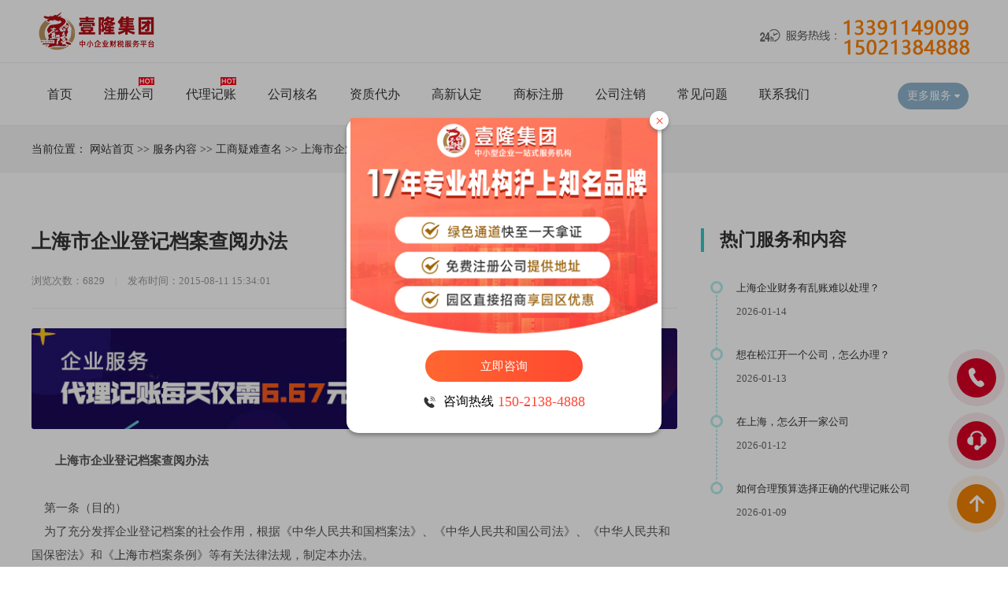

--- FILE ---
content_type: text/html; charset=utf-8
request_url: http://www.zcgsh.com/article/20150811153501.html
body_size: 7942
content:
<!DOCTYPE html PUBLIC "-//W3C//DTD XHTML 1.0 Transitional//EN" "http://www.w3.org/TR/xhtml1/DTD/xhtml1-transitional.dtd">
<html xmlns="http://www.w3.org/1999/xhtml">
<head>
<meta http-equiv="Content-Type" content="text/html; charset=utf-8" />
<title>上海市企业登记档案查阅办法 - 上海注册公司代理机构</title>
<meta name="keywords" content="上海市企业登记档案查阅办法">
<meta name="description" content="上海市企业登记档案查阅办法。">
<meta name="author" content="上海注册公司代理机构"/>
<link rel="stylesheet" type="text/css" href="http://www.zcgsh.com/skin/css/style.css">
<link rel="stylesheet" type="text/css" href="http://www.zcgsh.com/skin/css/swiper.min.css"/>
<link rel="stylesheet" type="text/css" href="http://www.zcgsh.com/skin/css/animate.min.css" />
<script type="text/javascript" src="http://www.zcgsh.com/skin/js/jquery.min.js"></script>
<script type="text/javascript" src="http://www.zcgsh.com/skin/js/jquery.superslide.2.1.3.js"></script>
<script type="text/javascript" src="http://www.zcgsh.com/skin/js/page.js"></script>
<script type="text/javascript" src="http://www.zcgsh.com/skin/js/moblie.js"></script>
</head>
<body>
<!--头部开始-->
<div class="header">
<div class="main" style="clear:both">
 <div class="logo"><a href="http://www.zcgsh.com" title="上海注册公司代理机构"><img src="http://www.zcgsh.com/static/upload/image/20220420/logo.png" alt="上海注册公司代理机构"></a></div>
 <div style="float: right;margin-top: 20px;"><img src="http://www.zcgsh.com/images/tel.png"></div>
</div>
</div>
<div class="header" style="top:80px">
  <div class="main" style="clear:both">
    
    <!--导航-->
    
    <div class="head-box" style="float:left">
      <div class="menu">
        <ul>
		
								  <li >
		    <div class="svb"><a href="http://www.zcgsh.com/" title="首页" target="_blank">首页</a></div>
		  </li>
		  
						  <li >
		    <div class="svb"><a href="http://www.zcgsh.com/category/procedures/" title="注册公司" target="_blank">注册公司</a></div>
		  </li>
		  
						  <li >
		    <div class="svb"><a href="http://www.zcgsh.com/category/shdljz/" title="代理记账" target="_blank">代理记账</a></div>
		  </li>
		  
						  <li >
		    <div class="svb"><a href="http://www.zcgsh.com/category/query/" title="公司核名" target="_blank">公司核名</a></div>
		  </li>
		  
						  <li >
		    <div class="svb"><a href="http://www.zcgsh.com/category/shzcfaq/" title="资质代办" target="_blank">资质代办</a></div>
		  </li>
		  
						  <li >
		    <div class="svb"><a href="http://www.zcgsh.com/category/domestic/" title="高新认定" target="_blank">高新认定</a></div>
		  </li>
		  
						  <li >
		    <div class="svb"><a href="http://www.zcgsh.com/category/shangbiaozhuce/" title="商标注册" target="_blank">商标注册</a></div>
		  </li>
		  
						  <li >
		    <div class="svb"><a href="http://www.zcgsh.com/category/gongsizhuxiao/" title="公司注销" target="_blank">公司注销</a></div>
		  </li>
		  
						  <li >
		    <div class="svb"><a href="http://www.zcgsh.com/category/faq/" title="常见问题" target="_blank">常见问题</a></div>
		  </li>
		  
						  <li >
		    <div class="svb"><a href="http://www.zcgsh.com/article/contact.html" title="联系我们" target="_blank">联系我们</a></div>
		  </li>
		  
		        </ul>
      </div>
    </div>
     
    <script>
        $(function(){
            $(".head-box .menu ul li").hover(function(){
                $(this).find(".svb-box").stop(true,true).slideDown();
            },function(){
                $(this).find(".svb-box").stop(true,true).slideUp();
            })
        })
    </script> 
     
	<div class="all_service" style="float:right;margin-right:10px;"> <span id="all_service">更多服务<i></i></span>
      <div class="maskbox" id="maskbox" style="margin-left:-530px;box-shadow: 2px 2px 2px 1px rgba(0, 0, 0, 0.2);">
        <ul class="all_box">
          <h3 class="tit1">工商服务：</h3>
          <li><a href="http://www.zcgsh.com/category/procedures/" target="_blank">注册公司</a></li>
          <li><a href="http://www.zcgsh.com/category/query/" target="_blank">公司核名</a></li>
          <li><a href="http://www.zcgsh.com/category/gongsizhuxiao/">公司注销</a></li>
        </ul>
        <div class="clear blank20"></div>
        <ul class="all_box">
          <h3 class="tit2">财税服务：</h3>
          <li><a href="http://www.zcgsh.com/category/shdljz/" target="_blank">代理记账</a></li>
          <li><a href="http://www.zcgsh.com/category/gongsililun/" target="_blank">公司审计</a></li>
          <li><a href="http://www.zcgsh.com/category/caishui/" target="_blank">财税管理</a></li>
        </ul>
        <div class="clear blank20"></div>
        <ul class="all_box">
          <h3 class="tit3">商标资质：</h3>
          <li><a href="http://www.zcgsh.com/category/shangbiaozhuce/" target="_blank">商标注册</a></li>
          <li><a href="http://www.zcgsh.com/category/shzcfaq/" target="_blank">资质许可</a></li>
          <li><a href="http://www.zcgsh.com/category/domestic/" target="_blank">高新认定</a></li>
        </ul>
        <div class="clear blank20"></div>
        <ul class="all_box">
          <h3 class="tit4">关于我们：</h3>
          <li><a href="http://www.zcgsh.com/article/byyh.html" rel="nofollow" target="_blank">本月优惠</a></li>
          <li><a href="http://www.zcgsh.com/article/about.html" rel="nofollow" target="_blank">公司简介</a></li>
          <li><a href="http://www.zcgsh.com/article/contact.html" rel="nofollow" target="_blank">联系我们</a></li>
        </ul>
      </div>
    </div>
    
<script>
  $("#all_service").click(function(){
    $(this).toggleClass("on");
    $("#maskbox").slideToggle();
    });
</script> 
 
	
  </div>
</div>
<div class="clear"></div>
<div style="height:160px;"></div><div class="weizhi">
  <div class="main"> 当前位置：			<a href="http://www.zcgsh.com/">网站首页</a> >> 
						<a href="http://www.zcgsh.com/category/news/">服务内容</a> >> 
						<a href="http://www.zcgsh.com/category/query/">工商疑难查名</a> >> 
			<a href="javascript:void(0)">上海市企业登记档案查阅办法</a></div>
</div>
<div class="clear blank20"></div>
<!--新闻内容-->
<div class="main" > 
  <!--新闻内容左边开始-->
  <div class="page_main">
    <article class="n_article"> 
      <!--标题-->
      <div class="ar_title">
        <h1>上海市企业登记档案查阅办法</h1>
        <b class="items_time">浏览次数：6829 <span>|</span> <em>发布时间：2015-08-11 15:34:01</em></b> </div>      
      <!---------------------------->
      <div class="news_ad"><img src="http://www.zcgsh.com/static/upload/image/20220420/wzdbhf.jpg" width="100%"></div>
      <article class="ar_article">
        <div id="MyContent">
          <p><strong>上海市企业登记档案查阅办法</strong><br />&nbsp;<br />&nbsp;&nbsp;&nbsp; 第一条（目的）<br />&nbsp;&nbsp;&nbsp; 为了充分发挥企业登记档案的社会作用，根据《中华人民共和国档案法》、《中华人民共和国公司法》、《中华人民共和国保密法》和《<a href="https://www.zcgsh.com/article/20240326175126.html">上海</a>市档案条例》等有关法律法规，制定本办法。<br />&nbsp;&nbsp;&nbsp; 第二条（定义）<br />&nbsp;&nbsp;&nbsp; 本办法所称的企业登记档案是指本市工商（市场监管）部门依法对企业进行登记、管理过程中形成的材料。<br />&nbsp;&nbsp;&nbsp; 其中对企业登记档案进行摘编所形成的材料，称之为企业登记基本资料档案。<br />&nbsp;&nbsp;&nbsp; 第三条（实施部门及职责）<br />&nbsp;&nbsp;&nbsp; 上海市工商行政管理局档案室和各分局（区市场监管局）档案室具体开展企业登记档案的查阅利用工作。<br />&nbsp;&nbsp;&nbsp; 上海市工商行政管理局信息中心负责企业登记网上电子化档案查阅的相关技术支持和保障工作。<br />&nbsp;&nbsp;&nbsp; 第四条（查阅方式）<br />&nbsp;&nbsp;&nbsp; 本市企业登记档案通过计算机系统采取电子化查阅的方法。除需要鉴定字迹或印鉴外，不再提供纸质原件进行查阅。<br />&nbsp;&nbsp;&nbsp; 第五条（企业登记档案的类别和内容）<br />&nbsp;&nbsp;&nbsp; （一）企业登记基本资料档案。包括：企业名称、企业注册号、住所/营业场所、法定代表人/负责人姓名、<a href="https://www.zcgsh.com/article/20231108114711.html">注册资本</a>/金、出资方式、<a href="http://www.zcgsh.com/article/20140726160953.html">经营范围</a>、公司类型/经济性质、企业状态、营业期限/经营期限、登记机关/受理机关、成立日期、最新年检状况、股东/发起人姓名或名称等。<br />&nbsp;&nbsp;&nbsp; （二）企业登记电子化档案。<br />&nbsp;&nbsp;&nbsp; 1．企业开业登记材料：名称预先核准通知书、企业设立登记申请书、章程、合同、委派书、聘任书、房屋租赁协议、董事会（股东会、监事会）决议等。<br />&nbsp;&nbsp;&nbsp; 2．<a href="https://www.zcgsh.com/article/20251203144312.html">企业变更</a>登记材料：企业名称、住所、法定代表人、经济性质或企业类别、注册资本、经营范围等变更登记材料。<br />&nbsp;&nbsp;&nbsp; 3．<a href="https://www.zcgsh.com/article/20250305174213.html">企业注销</a>登记材料：注销登记申请书、股东会或董事会的决议或决定、核准注销通知书等。<br />&nbsp;&nbsp;&nbsp; 4．企业吊销材料：行政处罚决定书、公告等。<br />&nbsp;&nbsp;&nbsp; 5．监督管理材料：企业限期整改等日常监管材料。<br />&nbsp;&nbsp;&nbsp; 第六条（企业登记基本资料档案的查阅对象）<br />&nbsp;&nbsp;&nbsp; 单位和社会公众可以查阅企业登记基本资料档案。<br />&nbsp;&nbsp;&nbsp; 第七条（企业登记电子化档案的查阅对象）<br />&nbsp;&nbsp;&nbsp; 下列对象可以查阅除基本资料档案以外的其他部分企业登记电子化档案：<br />&nbsp;&nbsp;&nbsp; （一）各级公安机关、检察机关、审判机关、国家安全机关、纪检监察机关和审计机关，可以查阅与自身所处理案件相关的企业登记档案。<br />&nbsp;&nbsp;&nbsp; （二）受当事人委托的律师、基层法律服务工作者和法律援助机构人员可以查阅与其办理事项相关的企业登记档案。<br />&nbsp;&nbsp;&nbsp; （三）公证、仲裁、鉴定等机构可以查阅与其工作内容相关的企业登记档案。<br />&nbsp;&nbsp;&nbsp; （四）企业可以查阅本企业的登记档案。<br />&nbsp;&nbsp;&nbsp; （五）其他有关单位因工作关系需查阅企业登记档案的，需经档案所属机关档案管理部门负责人同意方可查阅相关档案。<br />&nbsp;&nbsp;&nbsp; 第八条（查阅企业登记基本资料档案需要履行的手续）<br />&nbsp;&nbsp;&nbsp; 查阅企业登记基本资料档案，需填写查档申请表，并提供本人的有效身份证件。<br />&nbsp;&nbsp;&nbsp; 第九条（查阅企业登记电子化档案需要履行的手续）<br />&nbsp;&nbsp;&nbsp; 本办法第七条所列人员查阅除基本资料档案以外的其他企业登记档案，需填写查档申请表，提交单位出具的注明拟查阅企业全称的有效证明并出示查阅人的相关有效证件，供档案工作人员查验。<br />&nbsp;&nbsp;&nbsp; （一）公安机关、检察机关、审判机关、国家安全机关、纪检监察机关和审计机关，应当由其指定的查阅人提交所在机关出具的有效证明并出示本人的有效工作证件。<br />&nbsp;&nbsp;&nbsp; （二）律师应当提交所在单位出具的证明并出示本人的律师执业证件。基层法律服务工作者应当提交所在单位出具的证明并出示本人的工作证。法律援助人员应当提交法律援助机构的指派通知书、介绍信并出示本人有效工作证件。<br />&nbsp;&nbsp;&nbsp; （三）公证、仲裁等机构工作人员应当提交所在机构出具的有效证明并出示本人的有效执业证件。<br />&nbsp;&nbsp;&nbsp; （四）鉴定等机构工作人员应当提供有关单位委托其鉴定的委托书，提交所在机构出具的有效证明，出示本人的有效执业证件。<br />&nbsp;&nbsp;&nbsp; （五）企业查阅本企业的登记档案，应当提交本企业出具的说明查档用途的有效介绍信，并出示本企业有效的营业执照（正本或副本）原件及指定查阅人员的有效身份证件。<br />&nbsp;&nbsp;&nbsp; 第十条（特殊企业登记档案的利用）<br />&nbsp;&nbsp;&nbsp; 凡涉及特殊企业的登记档案，按《保密法》有关规定，履行相关手续后，方可提供查阅利用。<br />&nbsp;&nbsp;&nbsp; 第十一条（查阅场地及对利用者的要求）<br />&nbsp;&nbsp;&nbsp; 查阅企业登记电子化档案应在工商（市场监管）部门档案室指定的查阅区域内进行。<br />&nbsp;&nbsp;&nbsp; 第十二条（查阅及利用限制）<br />&nbsp;&nbsp;&nbsp; 查阅对象对查阅所获取的资料仅限于工作上的正常利用，不得以其他不正当方式利用或用以牟取利益。<br />&nbsp;&nbsp;&nbsp; 前款所称其他不正当方式包括但不仅限于按照时间段、区域、行业等分类条件进行批量查询或者组合查询后编纂发布。<br />&nbsp;&nbsp;&nbsp; 任何组织和个人不得擅自公布不属于自身所有的档案。<br />&nbsp;&nbsp;&nbsp; 档案部门有权要求申请人提供该申请内容与其生产、生活、工作等有直接关联的有效证明材料。<br />&nbsp;&nbsp;&nbsp; 第十三条（管理措施）<br />&nbsp;&nbsp;&nbsp; 违反本办法第十二条规定的，工商（市场监管）部门档案室除有权拒绝提供、当场制止外，还可以将其作为不诚信查阅对象列入重点防范名册，对其今后的查阅行为从严掌控、严格管理。<br />&nbsp;&nbsp;&nbsp; 第十四条（档案的摘录和复制）<br />&nbsp;&nbsp;&nbsp; 查阅人查阅除企业登记基本资料档案以外的其他企业登记电子化档案的，可以自行摘录企业登记档案的内容，也可以自行复制允许复制的有关登记档案。应查阅人的要求，复制的企业登记档案可加盖档案材料证明章（自行摘录的材料不予盖章）。<br />&nbsp;&nbsp;&nbsp; 第十五条（个体工商户档案查阅的方法）<br />&nbsp;&nbsp;&nbsp; 个体工商户登记档案的查阅利用，参照本办法执行。<br />&nbsp;&nbsp;&nbsp; 第十六条（施行时间）<br />&nbsp;&nbsp;&nbsp; 本办法自2015年5月1日起实施，有效期至2019年12月31日。原《上海市企业登记档案查阅办法》（沪工商档〔2005〕325号）同时废止。</p>
<p>&nbsp;</p>
<p>&nbsp;</p>
<p>关于《企业登记档案查阅办法》的解读</p>
<p>1、考虑到&ldquo;办法&rdquo;中对个人和企业在查阅基本资料档案办理相关手续时的有关规定有重叠，因此删除了原&ldquo;办法&rdquo;第八条中对企业查阅基本资料档案的相关规定内容。<br />2、依据市财政局、市物价局《关于转发〈财政部 发展改革委关于公布取消和免征一批行政事业性收费的通知〉的通知》（沪财预〔2013〕67号），2013年8月1日起全面取消了档案收费事项，因此在修订后的办法中删除了原&ldquo;办法&rdquo;第十五条中有关档案查阅收费的相关规定内容。</p>
<p>&nbsp;</p>
<p>&nbsp;</p>
<p>&nbsp;&nbsp;&nbsp; <a href="http://www.zcgsh.com/article/about.html">上海壹隆企业管理有限公司</a>是上海老字号工商登记代理注册机构，十多年专业代理<a href="http://www.zcgsh.com/">注册上海公司</a>，提供<a href="http://www.zcgsh.com/">上海公司注册</a>、<a href="http://www.zcgsh.com/category/foreign/">外资公司注册</a>、内资企业注册、<a href="http://www.zcgsh.com/category/shfta/">上海自贸区注册公司</a>、<a href="http://www.zcgsh.com/category/medical/">注册医疗器械公司</a>及<a href="https://www.zcgsh.com/article/20231120165727.html">代理记账</a>等一站式服务，提供的<a href="http://www.zcgsh.com/category/procedures/">上海注册公司流程</a>、<a href="http://www.zcgsh.com/category/query/">上海注册公司查询</a>服务。规范透明，为大众创业、万众创新全程服务，出照快，免费提供注册地址。</p>
<p>&nbsp;</p>
        </div>
        <div class="clear"></div>
      </article>
      <div class="clear blank20"></div>
      <div style=" line-height:30px; padding:15px 25px;  background:#f2f2f2; position:relative;"> 
              上一篇:
                <a href="http://www.zcgsh.com/article/20140727135855.html" target="_blank">上海注册公司费用低至零元可信吗</a>
        <br />
                下一篇:
                <a href="http://www.zcgsh.com/article/20150812123606.html" target="_blank">为服务大众创业 浙江企业名称预核实现全程网上办理</a>
                </div>
          </article>
  </div>
  
  <!--新闻内容右边开始-->
  <div class="new_list2">
    <div class="new_rmfw"> <span></span> <b>热门服务和内容</b> </div>
    
    <!--图文模块-->
        <ul class="timeline">
      <div class="line"></div>
                 <li>
        <div class="tit"><a href="http://www.zcgsh.com/article/20260114101430.html" target="_blank">上海企业财务有乱账难以处理？</a></div>
        <p>2026-01-14</p>
      </li>
           <li>
        <div class="tit"><a href="http://www.zcgsh.com/article/20260113100748.html" target="_blank">想在松江开一个公司，怎么办理？</a></div>
        <p>2026-01-13</p>
      </li>
           <li>
        <div class="tit"><a href="http://www.zcgsh.com/article/20260112100017.html" target="_blank">在上海，怎么开一家公司</a></div>
        <p>2026-01-12</p>
      </li>
           <li>
        <div class="tit"><a href="http://www.zcgsh.com/article/20260109104039.html" target="_blank">如何合理预算选择正确的代理记账公司</a></div>
        <p>2026-01-09</p>
      </li>
           
    </ul>
    
    <!--正方形小广告-->
    <div class="ad"><img src="http://www.zcgsh.com/static/upload/image/20220420/tjwzb.png" border="0" width="100%"></div>
    
    <!--推荐文章-->
    <div class="new_list2">
      <div class="new_rmfw"> <span></span> <b>推荐文章</b> </div>
      <ul class="tjwz">
               <li><b><a href="http://www.zcgsh.com/article/20260114101430.html" target="_blank">上海企业财务有乱账难以处理？</a></b></li>
         <li><b><a href="http://www.zcgsh.com/article/20260113100748.html" target="_blank">想在松江开一个公司，怎么办理？</a></b></li>
         <li><b><a href="http://www.zcgsh.com/article/20260112100017.html" target="_blank">在上海，怎么开一家公司</a></b></li>
         <li><b><a href="http://www.zcgsh.com/article/20260109104039.html" target="_blank">如何合理预算选择正确的代理记账公司</a></b></li>
         <li><b><a href="http://www.zcgsh.com/article/20260108105331.html" target="_blank">外资企业如何申请办理相关许可证</a></b></li>
         <li><b><a href="http://www.zcgsh.com/article/20260107104444.html" target="_blank">各类许可证年检，你必须知道的事项与技巧</a></b></li>
         <li><b><a href="http://www.zcgsh.com/article/20260106142058.html" target="_blank">一般纳税人财务有困扰？选择代账可解决</a></b></li>
         <li><b><a href="http://www.zcgsh.com/article/20260105135418.html" target="_blank">上海值得信赖的资深代账公司，辅助创业公司</a></b></li>
         <li><b><a href="http://www.zcgsh.com/article/20260104104305.html" target="_blank">税务疑难注销：破解企业注销困局的实用策略</a></b></li>
         <li><b><a href="http://www.zcgsh.com/article/20251231161701.html" target="_blank">上海新公司注册，让创业足够简单！</a></b></li>
           </ul>
    </div>
  </div>
</div>
<div class="clear blank60"></div>
<div class="f_nbg">
  <div class="main">
    <div class="fot_logo fot_line fl"><a href="http://www.zcgsh.com" title=""><img src="http://www.zcgsh.com/static/upload/image/20220420/logof.png" alt="上海注册公司代理机构"></a>
      <div class="b_contact fr">
        <p>电话：13391149099  张经理</p>
        <p>手机：15021384888  王经理</p>
        <p>网址：http://www.zcgsh.com</p>
        <p>地址：上海徐汇宜山路515号2号楼17-18楼</p>
      </div>
    </div>
    <div class="f_nav fot_line fl">
      <h4>网站导航</h4>
      <ul>
        <li>
        				            <p><a href="http://www.zcgsh.com">网站首页</a></p>
		  
				        <p><a href="http://www.zcgsh.com/category/procedures/" target="_blank">注册公司</a></p>
		  
				        <p><a href="http://www.zcgsh.com/category/shdljz/" target="_blank">代理记账</a></p>
		  
				        <p><a href="http://www.zcgsh.com/category/query/" target="_blank">公司核名</a></p>
		  
				        <p><a href="http://www.zcgsh.com/category/shzcfaq/" target="_blank">资质代办</a></p>
		  
				        <p><a href="http://www.zcgsh.com/category/domestic/" target="_blank">高新认定</a></p>
		  
				        <p><a href="http://www.zcgsh.com/category/shangbiaozhuce/" target="_blank">商标注册</a></p>
		  
				        <p><a href="http://www.zcgsh.com/category/gongsizhuxiao/" target="_blank">公司注销</a></p>
		  
				        <p><a href="http://www.zcgsh.com/category/faq/" target="_blank">常见问题</a></p>
		  
				        <p><a href="http://www.zcgsh.com/article/contact.html" target="_blank">联系我们</a></p>
		  
		
        </li>
      </ul>
    </div>
    <div class="b_weixin fot_line fl">
      <h4>官方公众号</h4>
      <li><img src="http://www.zcgsh.com/static/upload/image/20220420/wxgzh.png" alt="alt="上海注册公司代理机构"官方公众号">
        <p>官方公众号</p>
      </li>
    </div>
    <div class="b_weixin fot_line fl">
      <h4>官方微信</h4>
      <li><img src="http://www.zcgsh.com/static/upload/image/20220420/gfwx.png" alt="alt="上海注册公司代理机构"官方微信">
        <p>官方微信</p>
      </li>
    </div>
    <div class="clear"></div>
  </div>
</div>
<div class="bq_bg">
<div class="main">© 2025 版权所有 侵权必究 上海壹隆企业服务有限公司常年提供<a href="https://www.zcgsh.com/" title="上海注册公司">上海注册公司</a>和<a href="https://www.zcgsh.com/" title="注册上海公司">注册上海公司</a>及<a href="https://www.zcgsh.com/" title="上海公司注册">上海公司注册</a>等工商登记服务！  <a href="https://www.zcgsh.com/article/ysqzc.html" rel="nofollow" target="_blank">隐私权政策</a>  <a href="https://www.zcgsh.com/blog/" rel="nofollow" target="_blank">企业博客</a>  <a href="https://www.zcgsh.com/sitemap.php" rel="nofollow">网站地图</a> <a href="https://beian.miit.gov.cn/" target=_blank>沪ICP备17005144号-3</a><br/>
总公司地址：上海徐汇区宜山路515号2号楼18楼整层（地铁3.4.9号线宜山路站即到） 免费咨询电话：13391149099  
<!-- 中间咨询窗开始 -->
<link rel="stylesheet" href="/kefu/kefu.css">
<div class="hy-center-box">
    <div class="hy-center-contact">
        <div class="hy-center-close" title="关闭">×</div>
        <a class="hy-center-img" href="http://ala.zoosnet.net/LR/Chatpre.aspx?id=ALA78755560&lng=cn" target="_blank" title="立即咨询" style="display: block"></a>
        <a class="hy-btn" href="http://ala.zoosnet.net/LR/Chatpre.aspx?id=ALA78755560&lng=cn" target="_blank">立即咨询</a>
        <div class="hy-center-content">
            <img src="/kefu/img-2.png" alt="">
            <div class="hy-center-title">咨询热线</div>
            <div class="hy-center-tel">150-2138-4888</div>
        </div>
    </div>
</div>
<div class="hy-center-small">
    <div class="hy-small-close" title="关闭">×</div>
    <a href="http://ala.zoosnet.net/LR/Chatpre.aspx?id=ALA78755560&lng=cn" target="_blank"><img src="/kefu/img-4.png" width="65%" title="点击咨询"></a>
</div>
<script src="/kefu/kefu.js" type="text/javascript" charset="utf-8"></script>
<script language="javascript" src="https://ala.zoosnet.net/JS/LsJS.aspx?siteid=ALA78755560&float=1&lng=cn"></script>
<script>
var _hmt = _hmt || [];
(function() {
  var hm = document.createElement("script");
  hm.src = "https://hm.baidu.com/hm.js?ad55ba4437d9741bfd4657a1581ce395";
  var s = document.getElementsByTagName("script")[0]; 
  s.parentNode.insertBefore(hm, s);
})();
</script></div>
</div>

<!--右侧浮动-->

<div class="circle" style=" bottom:200px;"> <span></span> <span></span> <span></span> <a class="piaofu_btn">
  <div class="table">
    <div class="table_cell"><img src="http://www.zcgsh.com/skin/images/kefu01.png" alt=""></div>
  </div>
  <div class="kuang" style=" width:265px">电话咨询：15021384888  王经理</div>
  </a> </div>
<div class="circle"> <span></span> <span></span> <span></span> <a target="_blank" href="http://ala.zoosnet.net/LR/Chatpre.aspx?id=ALA78755560&lng=cn&p=gjlyh" class="piaofu_btn" rel="nofollow">
  <div class="table">
    <div class="table_cell"><img src="http://www.zcgsh.com/skin/images/kefu.png" alt=""></div>
  </div>
  <div class="kuang" >在线客服咨询</div>
  </a> </div>
   
<script>
$(".circle a").hover(function(){
	$(this).find(".kuang").fadeToggle();
})
</script>
 
<div class="anniu" style="display: block;">
  <div class="circle"> <span></span> <span></span> <span></span> <a class="piaofu_btn">
    <div class="table">
      <div class="table_cell"> <img src="http://www.zcgsh.com/skin/images/anniu01_icon05.png" alt=""> </div>
    </div>
    </a> </div>
</div>
 
<script>
$(".anniu .piaofu_btn").click(function () {
  $("html, body").animate({
    "scroll-top": 0
  }, 1000);
});


$(".piaofu .anniu.anniu01").mouseenter(function () {
  $(this).find(".piao_ewm").fadeIn();
});

$(".anniu.anniu01").mouseleave(function () {
  $(this).find(".piao_ewm").fadeOut();

});
</script> 
 
<script src="http://www.zcgsh.com/skin/js/swiper.min.js"></script> 
<!-- Initialize Swiper --> 
 
<script>
    jQuery("#banner").hover(function(){
    jQuery(this).find(".swiper-button-next,.swiper-button-prev").stop(true, true).fadeTo("show", 1)
    },function(){
    jQuery(this).find(".swiper-button-next,.swiper-button-prev").fadeOut()
    });

    var swiper1 = new Swiper('#banner', {
	  loop : true,
	  autoplay: {
		delay: 5000,
		disableOnInteraction: false,
		},

      pagination: {
		el: '#banner .swiper-pagination',
		//dynamicBullets:true,
		clickable :true,
	  },

	  navigation: {
		  nextEl: '#banner .swiper-button-next',
		  prevEl: '#banner .swiper-button-prev',
		},

	  effect : 'slide',//默认为"slide"（位移切换），可设置为'slide'（普通切换、默认）,"fade"（淡入）"cube"（方块）"coverflow"（3d流）"flip"（3d翻转）
    });

var swiper1 = new Swiper('#guanggao', {
	  loop : true,
	  autoplay: {
		delay: 5000,
		disableOnInteraction: false,
		},
      pagination: {
		el: '#guanggao .swiper-pagination',
		//dynamicBullets:true,
		clickable :true,
	  }, 

	  effect : 'fade',//默认为"slide"（位移切换），可设置为'slide'（普通切换、默认）,"fade"（淡入）"cube"（方块）"coverflow"（3d流）"flip"（3d翻转）

    });
</script> 
 
<script src="http://www.zcgsh.com/skin/js/wow.min.js" type="text/javascript"></script> 
 
<script type="text/javascript">
$(document).ready(function(){
	new WOW().init();
})
</script>
 
</body>
</html>

--- FILE ---
content_type: text/css
request_url: http://www.zcgsh.com/skin/css/animate.min.css
body_size: 4412
content:

@charset "UTF-8";
/*!
Animate.css - http://daneden.me/animate
Licensed under the MIT license - http://opensource.org/licenses/MIT

Copyright (c) 2013 Daniel Eden
*/

.animated {
	-webkit-animation-duration: 1s;
	animation-duration: 1s;
	-webkit-animation-fill-mode: both;
	animation-fill-mode: both
}
.animated.infinite {
	-webkit-animation-iteration-count: infinite;
	animation-iteration-count: infinite
}
.animated.hinge {
	-webkit-animation-duration: 2s;
	animation-duration: 2s
}
 @-webkit-keyframes bounce {
 0%,  100%,  20%,  53%,  80% {
 -webkit-transition-timing-function: cubic-bezier(0.215, .61, .355, 1);
 transition-timing-function: cubic-bezier(0.215, .61, .355, 1);
 -webkit-transform: translate3d(0, 0, 0);
 transform: translate3d(0, 0, 0)
}
 40%,  43% {
 -webkit-transition-timing-function: cubic-bezier(0.755, .050, .855, .060);
 transition-timing-function: cubic-bezier(0.755, .050, .855, .060);
 -webkit-transform: translate3d(0, -30px, 0);
 transform: translate3d(0, -30px, 0)
}
 70% {
 -webkit-transition-timing-function: cubic-bezier(0.755, .050, .855, .060);
 transition-timing-function: cubic-bezier(0.755, .050, .855, .060);
 -webkit-transform: translate3d(0, -15px, 0);
 transform: translate3d(0, -15px, 0)
}
 90% {
 -webkit-transform: translate3d(0, -4px, 0);
 transform: translate3d(0, -4px, 0)
}
}
 @keyframes bounce {
 0%,  100%,  20%,  53%,  80% {
 -webkit-transition-timing-function: cubic-bezier(0.215, .61, .355, 1);
 transition-timing-function: cubic-bezier(0.215, .61, .355, 1);
 -webkit-transform: translate3d(0, 0, 0);
 -ms-transform: translate3d(0, 0, 0);
 transform: translate3d(0, 0, 0)
}
 40%,  43% {
 -webkit-transition-timing-function: cubic-bezier(0.755, .050, .855, .060);
 transition-timing-function: cubic-bezier(0.755, .050, .855, .060);
 -webkit-transform: translate3d(0, -30px, 0);
 -ms-transform: translate3d(0, -30px, 0);
 transform: translate3d(0, -30px, 0)
}
 70% {
 -webkit-transition-timing-function: cubic-bezier(0.755, .050, .855, .060);
 transition-timing-function: cubic-bezier(0.755, .050, .855, .060);
 -webkit-transform: translate3d(0, -15px, 0);
 -ms-transform: translate3d(0, -15px, 0);
 transform: translate3d(0, -15px, 0)
}
 90% {
 -webkit-transform: translate3d(0, -4px, 0);
 -ms-transform: translate3d(0, -4px, 0);
 transform: translate3d(0, -4px, 0)
}
}
.bounce {
	-webkit-animation-name: bounce;
	animation-name: bounce;
	-webkit-transform-origin: center bottom;
	-ms-transform-origin: center bottom;
	transform-origin: center bottom
}
 @-webkit-keyframes flash {
 0%,  100%,  50% {
 opacity: 1
}
 25%,  75% {
 opacity: 0
}
}
 @keyframes flash {
 0%,  100%,  50% {
 opacity: 1
}
 25%,  75% {
 opacity: 0
}
}
.flash {
	-webkit-animation-name: flash;
	animation-name: flash
}
 @-webkit-keyframes pulse {
 0% {
 -webkit-transform: scale3d(1, 1, 1);
 transform: scale3d(1, 1, 1)
}
 50% {
 -webkit-transform: scale3d(1.05, 1.05, 1.05);
 transform: scale3d(1.05, 1.05, 1.05)
}
 100% {
 -webkit-transform: scale3d(1, 1, 1);
 transform: scale3d(1, 1, 1)
}
}
 @keyframes pulse {
 0% {
 -webkit-transform: scale3d(1, 1, 1);
 -ms-transform: scale3d(1, 1, 1);
 transform: scale3d(1, 1, 1)
}
 50% {
 -webkit-transform: scale3d(1.05, 1.05, 1.05);
 -ms-transform: scale3d(1.05, 1.05, 1.05);
 transform: scale3d(1.05, 1.05, 1.05)
}
 100% {
 -webkit-transform: scale3d(1, 1, 1);
 -ms-transform: scale3d(1, 1, 1);
 transform: scale3d(1, 1, 1)
}
}
.pulse {
	-webkit-animation-name: pulse;
	animation-name: pulse
}
 @-webkit-keyframes rubberBand {
 0% {
 -webkit-transform: scale3d(1, 1, 1);
 transform: scale3d(1, 1, 1)
}
 30% {
 -webkit-transform: scale3d(1.25, .75, 1);
 transform: scale3d(1.25, .75, 1)
}
 40% {
 -webkit-transform: scale3d(0.75, 1.25, 1);
 transform: scale3d(0.75, 1.25, 1)
}
 50% {
 -webkit-transform: scale3d(1.15, .85, 1);
 transform: scale3d(1.15, .85, 1)
}
 65% {
 -webkit-transform: scale3d(.95, 1.05, 1);
 transform: scale3d(.95, 1.05, 1)
}
 75% {
 -webkit-transform: scale3d(1.05, .95, 1);
 transform: scale3d(1.05, .95, 1)
}
 100% {
 -webkit-transform: scale3d(1, 1, 1);
 transform: scale3d(1, 1, 1)
}
}
 @keyframes rubberBand {
 0% {
 -webkit-transform: scale3d(1, 1, 1);
 -ms-transform: scale3d(1, 1, 1);
 transform: scale3d(1, 1, 1)
}
 30% {
 -webkit-transform: scale3d(1.25, .75, 1);
 -ms-transform: scale3d(1.25, .75, 1);
 transform: scale3d(1.25, .75, 1)
}
 40% {
 -webkit-transform: scale3d(0.75, 1.25, 1);
 -ms-transform: scale3d(0.75, 1.25, 1);
 transform: scale3d(0.75, 1.25, 1)
}
 50% {
 -webkit-transform: scale3d(1.15, .85, 1);
 -ms-transform: scale3d(1.15, .85, 1);
 transform: scale3d(1.15, .85, 1)
}
 65% {
 -webkit-transform: scale3d(.95, 1.05, 1);
 -ms-transform: scale3d(.95, 1.05, 1);
 transform: scale3d(.95, 1.05, 1)
}
 75% {
 -webkit-transform: scale3d(1.05, .95, 1);
 -ms-transform: scale3d(1.05, .95, 1);
 transform: scale3d(1.05, .95, 1)
}
 100% {
 -webkit-transform: scale3d(1, 1, 1);
 -ms-transform: scale3d(1, 1, 1);
 transform: scale3d(1, 1, 1)
}
}
.rubberBand {
	-webkit-animation-name: rubberBand;
	animation-name: rubberBand
}
 @-webkit-keyframes shake {
 0%,  100% {
 -webkit-transform: translate3d(0, 0, 0);
 transform: translate3d(0, 0, 0)
}
 10%,  30%,  50%,  70%,  90% {
 -webkit-transform: translate3d(-10px, 0, 0);
 transform: translate3d(-10px, 0, 0)
}
 20%,  40%,  60%,  80% {
 -webkit-transform: translate3d(10px, 0, 0);
 transform: translate3d(10px, 0, 0)
}
}
 @keyframes shake {
 0%,  100% {
 -webkit-transform: translate3d(0, 0, 0);
 -ms-transform: translate3d(0, 0, 0);
 transform: translate3d(0, 0, 0)
}
 10%,  30%,  50%,  70%,  90% {
 -webkit-transform: translate3d(-10px, 0, 0);
 -ms-transform: translate3d(-10px, 0, 0);
 transform: translate3d(-10px, 0, 0)
}
 20%,  40%,  60%,  80% {
 -webkit-transform: translate3d(10px, 0, 0);
 -ms-transform: translate3d(10px, 0, 0);
 transform: translate3d(10px, 0, 0)
}
}
.shake {
	-webkit-animation-name: shake;
	animation-name: shake
}
 @-webkit-keyframes swing {
 20% {
 -webkit-transform: rotate3d(0, 0, 1, 15deg);
 transform: rotate3d(0, 0, 1, 15deg)
}
 40% {
 -webkit-transform: rotate3d(0, 0, 1, -10deg);
 transform: rotate3d(0, 0, 1, -10deg)
}
 60% {
 -webkit-transform: rotate3d(0, 0, 1, 5deg);
 transform: rotate3d(0, 0, 1, 5deg)
}
 80% {
 -webkit-transform: rotate3d(0, 0, 1, -5deg);
 transform: rotate3d(0, 0, 1, -5deg)
}
 100% {
 -webkit-transform: rotate3d(0, 0, 1, 0deg);
 transform: rotate3d(0, 0, 1, 0deg)
}
}
 @keyframes swing {
 20% {
 -webkit-transform: rotate3d(0, 0, 1, 15deg);
 -ms-transform: rotate3d(0, 0, 1, 15deg);
 transform: rotate3d(0, 0, 1, 15deg)
}
 40% {
 -webkit-transform: rotate3d(0, 0, 1, -10deg);
 -ms-transform: rotate3d(0, 0, 1, -10deg);
 transform: rotate3d(0, 0, 1, -10deg)
}
 60% {
 -webkit-transform: rotate3d(0, 0, 1, 5deg);
 -ms-transform: rotate3d(0, 0, 1, 5deg);
 transform: rotate3d(0, 0, 1, 5deg)
}
 80% {
 -webkit-transform: rotate3d(0, 0, 1, -5deg);
 -ms-transform: rotate3d(0, 0, 1, -5deg);
 transform: rotate3d(0, 0, 1, -5deg)
}
 100% {
 -webkit-transform: rotate3d(0, 0, 1, 0deg);
 -ms-transform: rotate3d(0, 0, 1, 0deg);
 transform: rotate3d(0, 0, 1, 0deg)
}
}
.swing {
	-webkit-transform-origin: top center;
	-ms-transform-origin: top center;
	transform-origin: top center;
	-webkit-animation-name: swing;
	animation-name: swing
}
 @-webkit-keyframes tada {
 0% {
 -webkit-transform: scale3d(1, 1, 1);
 transform: scale3d(1, 1, 1)
}
 10%,  20% {
 -webkit-transform: scale3d(.9, .9, .9) rotate3d(0, 0, 1, -3deg);
 transform: scale3d(.9, .9, .9) rotate3d(0, 0, 1, -3deg)
}
 30%,  50%,  70%,  90% {
 -webkit-transform: scale3d(1.1, 1.1, 1.1) rotate3d(0, 0, 1, 3deg);
 transform: scale3d(1.1, 1.1, 1.1) rotate3d(0, 0, 1, 3deg)
}
 40%,  60%,  80% {
 -webkit-transform: scale3d(1.1, 1.1, 1.1) rotate3d(0, 0, 1, -3deg);
 transform: scale3d(1.1, 1.1, 1.1) rotate3d(0, 0, 1, -3deg)
}
 100% {
 -webkit-transform: scale3d(1, 1, 1);
 transform: scale3d(1, 1, 1)
}
}
 @keyframes tada {
 0% {
 -webkit-transform: scale3d(1, 1, 1);
 -ms-transform: scale3d(1, 1, 1);
 transform: scale3d(1, 1, 1)
}
 10%,  20% {
 -webkit-transform: scale3d(.9, .9, .9) rotate3d(0, 0, 1, -3deg);
 -ms-transform: scale3d(.9, .9, .9) rotate3d(0, 0, 1, -3deg);
 transform: scale3d(.9, .9, .9) rotate3d(0, 0, 1, -3deg)
}
 30%,  50%,  70%,  90% {
 -webkit-transform: scale3d(1.1, 1.1, 1.1) rotate3d(0, 0, 1, 3deg);
 -ms-transform: scale3d(1.1, 1.1, 1.1) rotate3d(0, 0, 1, 3deg);
 transform: scale3d(1.1, 1.1, 1.1) rotate3d(0, 0, 1, 3deg)
}
 40%,  60%,  80% {
 -webkit-transform: scale3d(1.1, 1.1, 1.1) rotate3d(0, 0, 1, -3deg);
 -ms-transform: scale3d(1.1, 1.1, 1.1) rotate3d(0, 0, 1, -3deg);
 transform: scale3d(1.1, 1.1, 1.1) rotate3d(0, 0, 1, -3deg)
}
 100% {
 -webkit-transform: scale3d(1, 1, 1);
 -ms-transform: scale3d(1, 1, 1);
 transform: scale3d(1, 1, 1)
}
}
.tada {
	-webkit-animation-name: tada;
	animation-name: tada
}
 @-webkit-keyframes wobble {
 0% {
 -webkit-transform: none;
 transform: none
}
 15% {
 -webkit-transform: translate3d(-25%, 0, 0) rotate3d(0, 0, 1, -5deg);
 transform: translate3d(-25%, 0, 0) rotate3d(0, 0, 1, -5deg)
}
 30% {
 -webkit-transform: translate3d(20%, 0, 0) rotate3d(0, 0, 1, 3deg);
 transform: translate3d(20%, 0, 0) rotate3d(0, 0, 1, 3deg)
}
 45% {
 -webkit-transform: translate3d(-15%, 0, 0) rotate3d(0, 0, 1, -3deg);
 transform: translate3d(-15%, 0, 0) rotate3d(0, 0, 1, -3deg)
}
 60% {
 -webkit-transform: translate3d(10%, 0, 0) rotate3d(0, 0, 1, 2deg);
 transform: translate3d(10%, 0, 0) rotate3d(0, 0, 1, 2deg)
}
 75% {
 -webkit-transform: translate3d(-5%, 0, 0) rotate3d(0, 0, 1, -1deg);
 transform: translate3d(-5%, 0, 0) rotate3d(0, 0, 1, -1deg)
}
 100% {
 -webkit-transform: none;
 transform: none
}
}
 @keyframes wobble {
 0% {
 -webkit-transform: none;
 -ms-transform: none;
 transform: none
}
 15% {
 -webkit-transform: translate3d(-25%, 0, 0) rotate3d(0, 0, 1, -5deg);
 -ms-transform: translate3d(-25%, 0, 0) rotate3d(0, 0, 1, -5deg);
 transform: translate3d(-25%, 0, 0) rotate3d(0, 0, 1, -5deg)
}
 30% {
 -webkit-transform: translate3d(20%, 0, 0) rotate3d(0, 0, 1, 3deg);
 -ms-transform: translate3d(20%, 0, 0) rotate3d(0, 0, 1, 3deg);
 transform: translate3d(20%, 0, 0) rotate3d(0, 0, 1, 3deg)
}
 45% {
 -webkit-transform: translate3d(-15%, 0, 0) rotate3d(0, 0, 1, -3deg);
 -ms-transform: translate3d(-15%, 0, 0) rotate3d(0, 0, 1, -3deg);
 transform: translate3d(-15%, 0, 0) rotate3d(0, 0, 1, -3deg)
}
 60% {
 -webkit-transform: translate3d(10%, 0, 0) rotate3d(0, 0, 1, 2deg);
 -ms-transform: translate3d(10%, 0, 0) rotate3d(0, 0, 1, 2deg);
 transform: translate3d(10%, 0, 0) rotate3d(0, 0, 1, 2deg)
}
 75% {
 -webkit-transform: translate3d(-5%, 0, 0) rotate3d(0, 0, 1, -1deg);
 -ms-transform: translate3d(-5%, 0, 0) rotate3d(0, 0, 1, -1deg);
 transform: translate3d(-5%, 0, 0) rotate3d(0, 0, 1, -1deg)
}
 100% {
 -webkit-transform: none;
 -ms-transform: none;
 transform: none
}
}
.wobble {
	-webkit-animation-name: wobble;
	animation-name: wobble
}
 @-webkit-keyframes bounceIn {
 0%,  100%,  20%,  40%,  60%,  80% {
 -webkit-transition-timing-function: cubic-bezier(0.215, .61, .355, 1);
 transition-timing-function: cubic-bezier(0.215, .61, .355, 1)
}
 0% {
 opacity: 0;
 -webkit-transform: scale3d(.3, .3, .3);
 transform: scale3d(.3, .3, .3)
}
 20% {
 -webkit-transform: scale3d(1.1, 1.1, 1.1);
 transform: scale3d(1.1, 1.1, 1.1)
}
 40% {
 -webkit-transform: scale3d(.9, .9, .9);
 transform: scale3d(.9, .9, .9)
}
 60% {
 opacity: 1;
 -webkit-transform: scale3d(1.03, 1.03, 1.03);
 transform: scale3d(1.03, 1.03, 1.03)
}
 80% {
 -webkit-transform: scale3d(.97, .97, .97);
 transform: scale3d(.97, .97, .97)
}
 100% {
 opacity: 1;
 -webkit-transform: scale3d(1, 1, 1);
 transform: scale3d(1, 1, 1)
}
}
 @keyframes bounceIn {
 0%,  100%,  20%,  40%,  60%,  80% {
 -webkit-transition-timing-function: cubic-bezier(0.215, .61, .355, 1);
 transition-timing-function: cubic-bezier(0.215, .61, .355, 1)
}
 0% {
 opacity: 0;
 -webkit-transform: scale3d(.3, .3, .3);
 -ms-transform: scale3d(.3, .3, .3);
 transform: scale3d(.3, .3, .3)
}
 20% {
 -webkit-transform: scale3d(1.1, 1.1, 1.1);
 -ms-transform: scale3d(1.1, 1.1, 1.1);
 transform: scale3d(1.1, 1.1, 1.1)
}
 40% {
 -webkit-transform: scale3d(.9, .9, .9);
 -ms-transform: scale3d(.9, .9, .9);
 transform: scale3d(.9, .9, .9)
}
 60% {
 opacity: 1;
 -webkit-transform: scale3d(1.03, 1.03, 1.03);
 -ms-transform: scale3d(1.03, 1.03, 1.03);
 transform: scale3d(1.03, 1.03, 1.03)
}
 80% {
 -webkit-transform: scale3d(.97, .97, .97);
 -ms-transform: scale3d(.97, .97, .97);
 transform: scale3d(.97, .97, .97)
}
 100% {
 opacity: 1;
 -webkit-transform: scale3d(1, 1, 1);
 -ms-transform: scale3d(1, 1, 1);
 transform: scale3d(1, 1, 1)
}
}
.bounceIn {
	-webkit-animation-name: bounceIn;
	animation-name: bounceIn;
	-webkit-animation-duration: .75s;
	animation-duration: .75s
}
 @-webkit-keyframes bounceInDown {
 0%,  100%,  60%,  75%,  90% {
 -webkit-transition-timing-function: cubic-bezier(0.215, .61, .355, 1);
 transition-timing-function: cubic-bezier(0.215, .61, .355, 1)
}
 0% {
 opacity: 0;
 -webkit-transform: translate3d(0, -3000px, 0);
 transform: translate3d(0, -3000px, 0)
}
 60% {
 opacity: 1;
 -webkit-transform: translate3d(0, 25px, 0);
 transform: translate3d(0, 25px, 0)
}
 75% {
 -webkit-transform: translate3d(0, -10px, 0);
 transform: translate3d(0, -10px, 0)
}
 90% {
 -webkit-transform: translate3d(0, 5px, 0);
 transform: translate3d(0, 5px, 0)
}
 100% {
 -webkit-transform: none;
 transform: none
}
}
 @keyframes bounceInDown {
 0%,  100%,  60%,  75%,  90% {
 -webkit-transition-timing-function: cubic-bezier(0.215, .61, .355, 1);
 transition-timing-function: cubic-bezier(0.215, .61, .355, 1)
}
 0% {
 opacity: 0;
 -webkit-transform: translate3d(0, -3000px, 0);
 -ms-transform: translate3d(0, -3000px, 0);
 transform: translate3d(0, -3000px, 0)
}
 60% {
 opacity: 1;
 -webkit-transform: translate3d(0, 25px, 0);
 -ms-transform: translate3d(0, 25px, 0);
 transform: translate3d(0, 25px, 0)
}
 75% {
 -webkit-transform: translate3d(0, -10px, 0);
 -ms-transform: translate3d(0, -10px, 0);
 transform: translate3d(0, -10px, 0)
}
 90% {
 -webkit-transform: translate3d(0, 5px, 0);
 -ms-transform: translate3d(0, 5px, 0);
 transform: translate3d(0, 5px, 0)
}
 100% {
 -webkit-transform: none;
 -ms-transform: none;
 transform: none
}
}
.bounceInDown {
	-webkit-animation-name: bounceInDown;
	animation-name: bounceInDown
}
 @-webkit-keyframes bounceInLeft {
 0%,  100%,  60%,  75%,  90% {
 -webkit-transition-timing-function: cubic-bezier(0.215, .61, .355, 1);
 transition-timing-function: cubic-bezier(0.215, .61, .355, 1)
}
 0% {
 opacity: 0;
 -webkit-transform: translate3d(-3000px, 0, 0);
 transform: translate3d(-3000px, 0, 0)
}
 60% {
 opacity: 1;
 -webkit-transform: translate3d(25px, 0, 0);
 transform: translate3d(25px, 0, 0)
}
 75% {
 -webkit-transform: translate3d(-10px, 0, 0);
 transform: translate3d(-10px, 0, 0)
}
 90% {
 -webkit-transform: translate3d(5px, 0, 0);
 transform: translate3d(5px, 0, 0)
}
 100% {
 -webkit-transform: none;
 transform: none
}
}
 @keyframes bounceInLeft {
 0%,  100%,  60%,  75%,  90% {
 -webkit-transition-timing-function: cubic-bezier(0.215, .61, .355, 1);
 transition-timing-function: cubic-bezier(0.215, .61, .355, 1)
}
 0% {
 opacity: 0;
 -webkit-transform: translate3d(-3000px, 0, 0);
 -ms-transform: translate3d(-3000px, 0, 0);
 transform: translate3d(-3000px, 0, 0)
}
 60% {
 opacity: 1;
 -webkit-transform: translate3d(25px, 0, 0);
 -ms-transform: translate3d(25px, 0, 0);
 transform: translate3d(25px, 0, 0)
}
 75% {
 -webkit-transform: translate3d(-10px, 0, 0);
 -ms-transform: translate3d(-10px, 0, 0);
 transform: translate3d(-10px, 0, 0)
}
 90% {
 -webkit-transform: translate3d(5px, 0, 0);
 -ms-transform: translate3d(5px, 0, 0);
 transform: translate3d(5px, 0, 0)
}
 100% {
 -webkit-transform: none;
 -ms-transform: none;
 transform: none
}
}
.bounceInLeft {
	-webkit-animation-name: bounceInLeft;
	animation-name: bounceInLeft
}
 @-webkit-keyframes bounceInRight {
 0%,  100%,  60%,  75%,  90% {
 -webkit-transition-timing-function: cubic-bezier(0.215, .61, .355, 1);
 transition-timing-function: cubic-bezier(0.215, .61, .355, 1)
}
 0% {
 opacity: 0;
 -webkit-transform: translate3d(3000px, 0, 0);
 transform: translate3d(3000px, 0, 0)
}
 60% {
 opacity: 1;
 -webkit-transform: translate3d(-25px, 0, 0);
 transform: translate3d(-25px, 0, 0)
}
 75% {
 -webkit-transform: translate3d(10px, 0, 0);
 transform: translate3d(10px, 0, 0)
}
 90% {
 -webkit-transform: translate3d(-5px, 0, 0);
 transform: translate3d(-5px, 0, 0)
}
 100% {
 -webkit-transform: none;
 transform: none
}
}
 @keyframes bounceInRight {
 0%,  100%,  60%,  75%,  90% {
 -webkit-transition-timing-function: cubic-bezier(0.215, .61, .355, 1);
 transition-timing-function: cubic-bezier(0.215, .61, .355, 1)
}
 0% {
 opacity: 0;
 -webkit-transform: translate3d(3000px, 0, 0);
 -ms-transform: translate3d(3000px, 0, 0);
 transform: translate3d(3000px, 0, 0)
}
 60% {
 opacity: 1;
 -webkit-transform: translate3d(-25px, 0, 0);
 -ms-transform: translate3d(-25px, 0, 0);
 transform: translate3d(-25px, 0, 0)
}
 75% {
 -webkit-transform: translate3d(10px, 0, 0);
 -ms-transform: translate3d(10px, 0, 0);
 transform: translate3d(10px, 0, 0)
}
 90% {
 -webkit-transform: translate3d(-5px, 0, 0);
 -ms-transform: translate3d(-5px, 0, 0);
 transform: translate3d(-5px, 0, 0)
}
 100% {
 -webkit-transform: none;
 -ms-transform: none;
 transform: none
}
}
.bounceInRight {
	-webkit-animation-name: bounceInRight;
	animation-name: bounceInRight
}
 @-webkit-keyframes bounceInUp {
 0%,  100%,  60%,  75%,  90% {
 -webkit-transition-timing-function: cubic-bezier(0.215, .61, .355, 1);
 transition-timing-function: cubic-bezier(0.215, .61, .355, 1)
}
 0% {
 opacity: 0;
 -webkit-transform: translate3d(0, 3000px, 0);
 transform: translate3d(0, 3000px, 0)
}
 60% {
 opacity: 1;
 -webkit-transform: translate3d(0, -20px, 0);
 transform: translate3d(0, -20px, 0)
}
 75% {
 -webkit-transform: translate3d(0, 10px, 0);
 transform: translate3d(0, 10px, 0)
}
 90% {
 -webkit-transform: translate3d(0, -5px, 0);
 transform: translate3d(0, -5px, 0)
}
 100% {
 -webkit-transform: translate3d(0, 0, 0);
 transform: translate3d(0, 0, 0)
}
}
 @keyframes bounceInUp {
 0%,  100%,  60%,  75%,  90% {
 -webkit-transition-timing-function: cubic-bezier(0.215, .61, .355, 1);
 transition-timing-function: cubic-bezier(0.215, .61, .355, 1)
}
 0% {
 opacity: 0;
 -webkit-transform: translate3d(0, 3000px, 0);
 -ms-transform: translate3d(0, 3000px, 0);
 transform: translate3d(0, 3000px, 0)
}
 60% {
 opacity: 1;
 -webkit-transform: translate3d(0, -20px, 0);
 -ms-transform: translate3d(0, -20px, 0);
 transform: translate3d(0, -20px, 0)
}
 75% {
 -webkit-transform: translate3d(0, 10px, 0);
 -ms-transform: translate3d(0, 10px, 0);
 transform: translate3d(0, 10px, 0)
}
 90% {
 -webkit-transform: translate3d(0, -5px, 0);
 -ms-transform: translate3d(0, -5px, 0);
 transform: translate3d(0, -5px, 0)
}
 100% {
 -webkit-transform: translate3d(0, 0, 0);
 -ms-transform: translate3d(0, 0, 0);
 transform: translate3d(0, 0, 0)
}
}
.bounceInUp {
	-webkit-animation-name: bounceInUp;
	animation-name: bounceInUp
}
 @-webkit-keyframes bounceOut {
 20% {
 -webkit-transform: scale3d(.9, .9, .9);
 transform: scale3d(.9, .9, .9)
}
 50%,  55% {
 opacity: 1;
 -webkit-transform: scale3d(1.1, 1.1, 1.1);
 transform: scale3d(1.1, 1.1, 1.1)
}
 100% {
 opacity: 0;
 -webkit-transform: scale3d(.3, .3, .3);
 transform: scale3d(.3, .3, .3)
}
}
 @keyframes bounceOut {
 20% {
 -webkit-transform: scale3d(.9, .9, .9);
 -ms-transform: scale3d(.9, .9, .9);
 transform: scale3d(.9, .9, .9)
}
 50%,  55% {
 opacity: 1;
 -webkit-transform: scale3d(1.1, 1.1, 1.1);
 -ms-transform: scale3d(1.1, 1.1, 1.1);
 transform: scale3d(1.1, 1.1, 1.1)
}
 100% {
 opacity: 0;
 -webkit-transform: scale3d(.3, .3, .3);
 -ms-transform: scale3d(.3, .3, .3);
 transform: scale3d(.3, .3, .3)
}
}
.bounceOut {
	-webkit-animation-name: bounceOut;
	animation-name: bounceOut;
	-webkit-animation-duration: .75s;
	animation-duration: .75s
}
 @-webkit-keyframes bounceOutDown {
 20% {
 -webkit-transform: translate3d(0, 10px, 0);
 transform: translate3d(0, 10px, 0)
}
 40%,  45% {
 opacity: 1;
 -webkit-transform: translate3d(0, -20px, 0);
 transform: translate3d(0, -20px, 0)
}
 100% {
 opacity: 0;
 -webkit-transform: translate3d(0, 2000px, 0);
 transform: translate3d(0, 2000px, 0)
}
}
 @keyframes bounceOutDown {
 20% {
 -webkit-transform: translate3d(0, 10px, 0);
 -ms-transform: translate3d(0, 10px, 0);
 transform: translate3d(0, 10px, 0)
}
 40%,  45% {
 opacity: 1;
 -webkit-transform: translate3d(0, -20px, 0);
 -ms-transform: translate3d(0, -20px, 0);
 transform: translate3d(0, -20px, 0)
}
 100% {
 opacity: 0;
 -webkit-transform: translate3d(0, 2000px, 0);
 -ms-transform: translate3d(0, 2000px, 0);
 transform: translate3d(0, 2000px, 0)
}
}
.bounceOutDown {
	-webkit-animation-name: bounceOutDown;
	animation-name: bounceOutDown
}
 @-webkit-keyframes bounceOutLeft {
 20% {
 opacity: 1;
 -webkit-transform: translate3d(20px, 0, 0);
 transform: translate3d(20px, 0, 0)
}
 100% {
 opacity: 0;
 -webkit-transform: translate3d(-2000px, 0, 0);
 transform: translate3d(-2000px, 0, 0)
}
}
 @keyframes bounceOutLeft {
 20% {
 opacity: 1;
 -webkit-transform: translate3d(20px, 0, 0);
 -ms-transform: translate3d(20px, 0, 0);
 transform: translate3d(20px, 0, 0)
}
 100% {
 opacity: 0;
 -webkit-transform: translate3d(-2000px, 0, 0);
 -ms-transform: translate3d(-2000px, 0, 0);
 transform: translate3d(-2000px, 0, 0)
}
}
.bounceOutLeft {
	-webkit-animation-name: bounceOutLeft;
	animation-name: bounceOutLeft
}
 @-webkit-keyframes bounceOutRight {
 20% {
 opacity: 1;
 -webkit-transform: translate3d(-20px, 0, 0);
 transform: translate3d(-20px, 0, 0)
}
 100% {
 opacity: 0;
 -webkit-transform: translate3d(2000px, 0, 0);
 transform: translate3d(2000px, 0, 0)
}
}
 @keyframes bounceOutRight {
 20% {
 opacity: 1;
 -webkit-transform: translate3d(-20px, 0, 0);
 -ms-transform: translate3d(-20px, 0, 0);
 transform: translate3d(-20px, 0, 0)
}
 100% {
 opacity: 0;
 -webkit-transform: translate3d(2000px, 0, 0);
 -ms-transform: translate3d(2000px, 0, 0);
 transform: translate3d(2000px, 0, 0)
}
}
.bounceOutRight {
	-webkit-animation-name: bounceOutRight;
	animation-name: bounceOutRight
}
 @-webkit-keyframes bounceOutUp {
 20% {
 -webkit-transform: translate3d(0, -10px, 0);
 transform: translate3d(0, -10px, 0)
}
 40%,  45% {
 opacity: 1;
 -webkit-transform: translate3d(0, 20px, 0);
 transform: translate3d(0, 20px, 0)
}
 100% {
 opacity: 0;
 -webkit-transform: translate3d(0, -2000px, 0);
 transform: translate3d(0, -2000px, 0)
}
}
 @keyframes bounceOutUp {
 20% {
 -webkit-transform: translate3d(0, -10px, 0);
 -ms-transform: translate3d(0, -10px, 0);
 transform: translate3d(0, -10px, 0)
}
 40%,  45% {
 opacity: 1;
 -webkit-transform: translate3d(0, 20px, 0);
 -ms-transform: translate3d(0, 20px, 0);
 transform: translate3d(0, 20px, 0)
}
 100% {
 opacity: 0;
 -webkit-transform: translate3d(0, -2000px, 0);
 -ms-transform: translate3d(0, -2000px, 0);
 transform: translate3d(0, -2000px, 0)
}
}
.bounceOutUp {
	-webkit-animation-name: bounceOutUp;
	animation-name: bounceOutUp
}
 @-webkit-keyframes fadeIn {
 0% {
 opacity: 0
}
 100% {
 opacity: 1
}
}
 @keyframes fadeIn {
 0% {
 opacity: 0
}
 100% {
 opacity: 1
}
}
.fadeIn {
	-webkit-animation-name: fadeIn;
	animation-name: fadeIn
}
 @-webkit-keyframes fadeInDown {
 0% {
 opacity: 0;
 -webkit-transform: translate3d(0, -100%, 0);
 transform: translate3d(0, -100%, 0)
}
 100% {
 opacity: 1;
 -webkit-transform: none;
 transform: none
}
}
 @keyframes fadeInDown {
 0% {
 opacity: 0;
 -webkit-transform: translate3d(0, -100%, 0);
 -ms-transform: translate3d(0, -100%, 0);
 transform: translate3d(0, -100%, 0)
}
 100% {
 opacity: 1;
 -webkit-transform: none;
 -ms-transform: none;
 transform: none
}
}
.fadeInDown {
	-webkit-animation-name: fadeInDown;
	animation-name: fadeInDown
}
 @-webkit-keyframes fadeInDownBig {
 0% {
 opacity: 0;
 -webkit-transform: translate3d(0, -2000px, 0);
 transform: translate3d(0, -2000px, 0)
}
 100% {
 opacity: 1;
 -webkit-transform: none;
 transform: none
}
}
 @keyframes fadeInDownBig {
 0% {
 opacity: 0;
 -webkit-transform: translate3d(0, -2000px, 0);
 -ms-transform: translate3d(0, -2000px, 0);
 transform: translate3d(0, -2000px, 0)
}
 100% {
 opacity: 1;
 -webkit-transform: none;
 -ms-transform: none;
 transform: none
}
}
.fadeInDownBig {
	-webkit-animation-name: fadeInDownBig;
	animation-name: fadeInDownBig
}
 @-webkit-keyframes fadeInLeft {
 0% {
 opacity: 0;
 -webkit-transform: translate3d(-100%, 0, 0);
 transform: translate3d(-100%, 0, 0)
}
 100% {
 opacity: 1;
 -webkit-transform: none;
 transform: none
}
}
 @keyframes fadeInLeft {
 0% {
 opacity: 0;
 -webkit-transform: translate3d(-100%, 0, 0);
 -ms-transform: translate3d(-100%, 0, 0);
 transform: translate3d(-100%, 0, 0)
}
 100% {
 opacity: 1;
 -webkit-transform: none;
 -ms-transform: none;
 transform: none
}
}
.fadeInLeft {
	-webkit-animation-name: fadeInLeft;
	animation-name: fadeInLeft
}
 @-webkit-keyframes fadeInLeftBig {
 0% {
 opacity: 0;
 -webkit-transform: translate3d(-2000px, 0, 0);
 transform: translate3d(-2000px, 0, 0)
}
 100% {
 opacity: 1;
 -webkit-transform: none;
 transform: none
}
}
 @keyframes fadeInLeftBig {
 0% {
 opacity: 0;
 -webkit-transform: translate3d(-2000px, 0, 0);
 -ms-transform: translate3d(-2000px, 0, 0);
 transform: translate3d(-2000px, 0, 0)
}
 100% {
 opacity: 1;
 -webkit-transform: none;
 -ms-transform: none;
 transform: none
}
}
.fadeInLeftBig {
	-webkit-animation-name: fadeInLeftBig;
	animation-name: fadeInLeftBig
}
 @-webkit-keyframes fadeInRight {
 0% {
 opacity: 0;
 -webkit-transform: translate3d(100%, 0, 0);
 transform: translate3d(100%, 0, 0)
}
 100% {
 opacity: 1;
 -webkit-transform: none;
 transform: none
}
}
 @keyframes fadeInRight {
 0% {
 opacity: 0;
 -webkit-transform: translate3d(100%, 0, 0);
 -ms-transform: translate3d(100%, 0, 0);
 transform: translate3d(100%, 0, 0)
}
 100% {
 opacity: 1;
 -webkit-transform: none;
 -ms-transform: none;
 transform: none
}
}
.fadeInRight {
	-webkit-animation-name: fadeInRight;
	animation-name: fadeInRight
}
 @-webkit-keyframes fadeInRightBig {
 0% {
 opacity: 0;
 -webkit-transform: translate3d(2000px, 0, 0);
 transform: translate3d(2000px, 0, 0)
}
 100% {
 opacity: 1;
 -webkit-transform: none;
 transform: none
}
}
 @keyframes fadeInRightBig {
 0% {
 opacity: 0;
 -webkit-transform: translate3d(2000px, 0, 0);
 -ms-transform: translate3d(2000px, 0, 0);
 transform: translate3d(2000px, 0, 0)
}
 100% {
 opacity: 1;
 -webkit-transform: none;
 -ms-transform: none;
 transform: none
}
}
.fadeInRightBig {
	-webkit-animation-name: fadeInRightBig;
	animation-name: fadeInRightBig
}
 @-webkit-keyframes fadeInUp {
 0% {
 opacity: 0;
 -webkit-transform: translate3d(0, 100%, 0);
 transform: translate3d(0, 100%, 0)
}
 100% {
 opacity: 1;
 -webkit-transform: none;
 transform: none
}
}
 @keyframes fadeInUp {
 0% {
 opacity: 0;
 -webkit-transform: translate3d(0, 100%, 0);
 -ms-transform: translate3d(0, 100%, 0);
 transform: translate3d(0, 100%, 0)
}
 100% {
 opacity: 1;
 -webkit-transform: none;
 -ms-transform: none;
 transform: none
}
}
.fadeInUp {
	-webkit-animation-name: fadeInUp;
	animation-name: fadeInUp
}
 @-webkit-keyframes fadeInUpBig {
 0% {
 opacity: 0;
 -webkit-transform: translate3d(0, 2000px, 0);
 transform: translate3d(0, 2000px, 0)
}
 100% {
 opacity: 1;
 -webkit-transform: none;
 transform: none
}
}
 @keyframes fadeInUpBig {
 0% {
 opacity: 0;
 -webkit-transform: translate3d(0, 2000px, 0);
 -ms-transform: translate3d(0, 2000px, 0);
 transform: translate3d(0, 2000px, 0)
}
 100% {
 opacity: 1;
 -webkit-transform: none;
 -ms-transform: none;
 transform: none
}
}
.fadeInUpBig {
	-webkit-animation-name: fadeInUpBig;
	animation-name: fadeInUpBig
}
 @-webkit-keyframes fadeOut {
 0% {
 opacity: 1
}
 100% {
 opacity: 0
}
}
 @keyframes fadeOut {
 0% {
 opacity: 1
}
 100% {
 opacity: 0
}
}
.fadeOut {
	-webkit-animation-name: fadeOut;
	animation-name: fadeOut
}
 @-webkit-keyframes fadeOutDown {
 0% {
 opacity: 1
}
 100% {
 opacity: 0;
 -webkit-transform: translate3d(0, 100%, 0);
 transform: translate3d(0, 100%, 0)
}
}
 @keyframes fadeOutDown {
 0% {
 opacity: 1
}
 100% {
 opacity: 0;
 -webkit-transform: translate3d(0, 100%, 0);
 -ms-transform: translate3d(0, 100%, 0);
 transform: translate3d(0, 100%, 0)
}
}
.fadeOutDown {
	-webkit-animation-name: fadeOutDown;
	animation-name: fadeOutDown
}
 @-webkit-keyframes fadeOutDownBig {
 0% {
 opacity: 1
}
 100% {
 opacity: 0;
 -webkit-transform: translate3d(0, 2000px, 0);
 transform: translate3d(0, 2000px, 0)
}
}
 @keyframes fadeOutDownBig {
 0% {
 opacity: 1
}
 100% {
 opacity: 0;
 -webkit-transform: translate3d(0, 2000px, 0);
 -ms-transform: translate3d(0, 2000px, 0);
 transform: translate3d(0, 2000px, 0)
}
}
.fadeOutDownBig {
	-webkit-animation-name: fadeOutDownBig;
	animation-name: fadeOutDownBig
}
 @-webkit-keyframes fadeOutLeft {
 0% {
 opacity: 1
}
 100% {
 opacity: 0;
 -webkit-transform: translate3d(-100%, 0, 0);
 transform: translate3d(-100%, 0, 0)
}
}
 @keyframes fadeOutLeft {
 0% {
 opacity: 1
}
 100% {
 opacity: 0;
 -webkit-transform: translate3d(-100%, 0, 0);
 -ms-transform: translate3d(-100%, 0, 0);
 transform: translate3d(-100%, 0, 0)
}
}
.fadeOutLeft {
	-webkit-animation-name: fadeOutLeft;
	animation-name: fadeOutLeft
}
 @-webkit-keyframes fadeOutLeftBig {
 0% {
 opacity: 1
}
 100% {
 opacity: 0;
 -webkit-transform: translate3d(-2000px, 0, 0);
 transform: translate3d(-2000px, 0, 0)
}
}
 @keyframes fadeOutLeftBig {
 0% {
 opacity: 1
}
 100% {
 opacity: 0;
 -webkit-transform: translate3d(-2000px, 0, 0);
 -ms-transform: translate3d(-2000px, 0, 0);
 transform: translate3d(-2000px, 0, 0)
}
}
.fadeOutLeftBig {
	-webkit-animation-name: fadeOutLeftBig;
	animation-name: fadeOutLeftBig
}
 @-webkit-keyframes fadeOutRight {
 0% {
 opacity: 1
}
 100% {
 opacity: 0;
 -webkit-transform: translate3d(100%, 0, 0);
 transform: translate3d(100%, 0, 0)
}
}
 @keyframes fadeOutRight {
 0% {
 opacity: 1
}
 100% {
 opacity: 0;
 -webkit-transform: translate3d(100%, 0, 0);
 -ms-transform: translate3d(100%, 0, 0);
 transform: translate3d(100%, 0, 0)
}
}
.fadeOutRight {
	-webkit-animation-name: fadeOutRight;
	animation-name: fadeOutRight
}
 @-webkit-keyframes fadeOutRightBig {
 0% {
 opacity: 1
}
 100% {
 opacity: 0;
 -webkit-transform: translate3d(2000px, 0, 0);
 transform: translate3d(2000px, 0, 0)
}
}
 @keyframes fadeOutRightBig {
 0% {
 opacity: 1
}
 100% {
 opacity: 0;
 -webkit-transform: translate3d(2000px, 0, 0);
 -ms-transform: translate3d(2000px, 0, 0);
 transform: translate3d(2000px, 0, 0)
}
}
.fadeOutRightBig {
	-webkit-animation-name: fadeOutRightBig;
	animation-name: fadeOutRightBig
}
 @-webkit-keyframes fadeOutUp {
 0% {
 opacity: 1
}
 100% {
 opacity: 0;
 -webkit-transform: translate3d(0, -100%, 0);
 transform: translate3d(0, -100%, 0)
}
}
 @keyframes fadeOutUp {
 0% {
 opacity: 1
}
 100% {
 opacity: 0;
 -webkit-transform: translate3d(0, -100%, 0);
 -ms-transform: translate3d(0, -100%, 0);
 transform: translate3d(0, -100%, 0)
}
}
.fadeOutUp {
	-webkit-animation-name: fadeOutUp;
	animation-name: fadeOutUp
}
 @-webkit-keyframes fadeOutUpBig {
 0% {
 opacity: 1
}
 100% {
 opacity: 0;
 -webkit-transform: translate3d(0, -2000px, 0);
 transform: translate3d(0, -2000px, 0)
}
}
 @keyframes fadeOutUpBig {
 0% {
 opacity: 1
}
 100% {
 opacity: 0;
 -webkit-transform: translate3d(0, -2000px, 0);
 -ms-transform: translate3d(0, -2000px, 0);
 transform: translate3d(0, -2000px, 0)
}
}
.fadeOutUpBig {
	-webkit-animation-name: fadeOutUpBig;
	animation-name: fadeOutUpBig
}
 @-webkit-keyframes flip {
 0% {
 -webkit-transform: perspective(400px) rotate3d(0, 1, 0, -360deg);
 transform: perspective(400px) rotate3d(0, 1, 0, -360deg);
 -webkit-animation-timing-function: ease-out;
 animation-timing-function: ease-out
}
 40% {
 -webkit-transform: perspective(400px) translate3d(0, 0, 150px) rotate3d(0, 1, 0, -190deg);
 transform: perspective(400px) translate3d(0, 0, 150px) rotate3d(0, 1, 0, -190deg);
 -webkit-animation-timing-function: ease-out;
 animation-timing-function: ease-out
}
 50% {
 -webkit-transform: perspective(400px) translate3d(0, 0, 150px) rotate3d(0, 1, 0, -170deg);
 transform: perspective(400px) translate3d(0, 0, 150px) rotate3d(0, 1, 0, -170deg);
 -webkit-animation-timing-function: ease-in;
 animation-timing-function: ease-in
}
 80% {
 -webkit-transform: perspective(400px) scale3d(.95, .95, .95);
 transform: perspective(400px) scale3d(.95, .95, .95);
 -webkit-animation-timing-function: ease-in;
 animation-timing-function: ease-in
}
 100% {
 -webkit-transform: perspective(400px);
 transform: perspective(400px);
 -webkit-animation-timing-function: ease-in;
 animation-timing-function: ease-in
}
}
 @keyframes flip {
 0% {
 -webkit-transform: perspective(400px) rotate3d(0, 1, 0, -360deg);
 -ms-transform: perspective(400px) rotate3d(0, 1, 0, -360deg);
 transform: perspective(400px) rotate3d(0, 1, 0, -360deg);
 -webkit-animation-timing-function: ease-out;
 animation-timing-function: ease-out
}
 40% {
 -webkit-transform: perspective(400px) translate3d(0, 0, 150px) rotate3d(0, 1, 0, -190deg);
 -ms-transform: perspective(400px) translate3d(0, 0, 150px) rotate3d(0, 1, 0, -190deg);
 transform: perspective(400px) translate3d(0, 0, 150px) rotate3d(0, 1, 0, -190deg);
 -webkit-animation-timing-function: ease-out;
 animation-timing-function: ease-out
}
 50% {
 -webkit-transform: perspective(400px) translate3d(0, 0, 150px) rotate3d(0, 1, 0, -170deg);
 -ms-transform: perspective(400px) translate3d(0, 0, 150px) rotate3d(0, 1, 0, -170deg);
 transform: perspective(400px) translate3d(0, 0, 150px) rotate3d(0, 1, 0, -170deg);
 -webkit-animation-timing-function: ease-in;
 animation-timing-function: ease-in
}
 80% {
 -webkit-transform: perspective(400px) scale3d(.95, .95, .95);
 -ms-transform: perspective(400px) scale3d(.95, .95, .95);
 transform: perspective(400px) scale3d(.95, .95, .95);
 -webkit-animation-timing-function: ease-in;
 animation-timing-function: ease-in
}
 100% {
 -webkit-transform: perspective(400px);
 -ms-transform: perspective(400px);
 transform: perspective(400px);
 -webkit-animation-timing-function: ease-in;
 animation-timing-function: ease-in
}
}
.animated.flip {
	-webkit-backface-visibility: visible;
	-ms-backface-visibility: visible;
	backface-visibility: visible;
	-webkit-animation-name: flip;
	animation-name: flip
}
 @-webkit-keyframes flipInX {
 0% {
 -webkit-transform: perspective(400px) rotate3d(1, 0, 0, 90deg);
 transform: perspective(400px) rotate3d(1, 0, 0, 90deg);
 -webkit-transition-timing-function: ease-in;
 transition-timing-function: ease-in;
 opacity: 0
}
 40% {
 -webkit-transform: perspective(400px) rotate3d(1, 0, 0, -20deg);
 transform: perspective(400px) rotate3d(1, 0, 0, -20deg);
 -webkit-transition-timing-function: ease-in;
 transition-timing-function: ease-in
}
 60% {
 -webkit-transform: perspective(400px) rotate3d(1, 0, 0, 10deg);
 transform: perspective(400px) rotate3d(1, 0, 0, 10deg);
 opacity: 1
}
 80% {
 -webkit-transform: perspective(400px) rotate3d(1, 0, 0, -5deg);
 transform: perspective(400px) rotate3d(1, 0, 0, -5deg)
}
 100% {
 -webkit-transform: perspective(400px);
 transform: perspective(400px)
}
}
 @keyframes flipInX {
 0% {
 -webkit-transform: perspective(400px) rotate3d(1, 0, 0, 90deg);
 -ms-transform: perspective(400px) rotate3d(1, 0, 0, 90deg);
 transform: perspective(400px) rotate3d(1, 0, 0, 90deg);
 -webkit-transition-timing-function: ease-in;
 transition-timing-function: ease-in;
 opacity: 0
}
 40% {
 -webkit-transform: perspective(400px) rotate3d(1, 0, 0, -20deg);
 -ms-transform: perspective(400px) rotate3d(1, 0, 0, -20deg);
 transform: perspective(400px) rotate3d(1, 0, 0, -20deg);
 -webkit-transition-timing-function: ease-in;
 transition-timing-function: ease-in
}
 60% {
 -webkit-transform: perspective(400px) rotate3d(1, 0, 0, 10deg);
 -ms-transform: perspective(400px) rotate3d(1, 0, 0, 10deg);
 transform: perspective(400px) rotate3d(1, 0, 0, 10deg);
 opacity: 1
}
 80% {
 -webkit-transform: perspective(400px) rotate3d(1, 0, 0, -5deg);
 -ms-transform: perspective(400px) rotate3d(1, 0, 0, -5deg);
 transform: perspective(400px) rotate3d(1, 0, 0, -5deg)
}
 100% {
 -webkit-transform: perspective(400px);
 -ms-transform: perspective(400px);
 transform: perspective(400px)
}
}
.flipInX {
	-webkit-backface-visibility: visible!important;
	-ms-backface-visibility: visible!important;
	backface-visibility: visible!important;
	-webkit-animation-name: flipInX;
	animation-name: flipInX
}
 @-webkit-keyframes flipInY {
 0% {
 -webkit-transform: perspective(400px) rotate3d(0, 1, 0, 90deg);
 transform: perspective(400px) rotate3d(0, 1, 0, 90deg);
 -webkit-transition-timing-function: ease-in;
 transition-timing-function: ease-in;
 opacity: 0
}
 40% {
 -webkit-transform: perspective(400px) rotate3d(0, 1, 0, -20deg);
 transform: perspective(400px) rotate3d(0, 1, 0, -20deg);
 -webkit-transition-timing-function: ease-in;
 transition-timing-function: ease-in
}
 60% {
 -webkit-transform: perspective(400px) rotate3d(0, 1, 0, 10deg);
 transform: perspective(400px) rotate3d(0, 1, 0, 10deg);
 opacity: 1
}
 80% {
 -webkit-transform: perspective(400px) rotate3d(0, 1, 0, -5deg);
 transform: perspective(400px) rotate3d(0, 1, 0, -5deg)
}
 100% {
 -webkit-transform: perspective(400px);
 transform: perspective(400px)
}
}
 @keyframes flipInY {
 0% {
 -webkit-transform: perspective(400px) rotate3d(0, 1, 0, 90deg);
 -ms-transform: perspective(400px) rotate3d(0, 1, 0, 90deg);
 transform: perspective(400px) rotate3d(0, 1, 0, 90deg);
 -webkit-transition-timing-function: ease-in;
 transition-timing-function: ease-in;
 opacity: 0
}
 40% {
 -webkit-transform: perspective(400px) rotate3d(0, 1, 0, -20deg);
 -ms-transform: perspective(400px) rotate3d(0, 1, 0, -20deg);
 transform: perspective(400px) rotate3d(0, 1, 0, -20deg);
 -webkit-transition-timing-function: ease-in;
 transition-timing-function: ease-in
}
 60% {
 -webkit-transform: perspective(400px) rotate3d(0, 1, 0, 10deg);
 -ms-transform: perspective(400px) rotate3d(0, 1, 0, 10deg);
 transform: perspective(400px) rotate3d(0, 1, 0, 10deg);
 opacity: 1
}
 80% {
 -webkit-transform: perspective(400px) rotate3d(0, 1, 0, -5deg);
 -ms-transform: perspective(400px) rotate3d(0, 1, 0, -5deg);
 transform: perspective(400px) rotate3d(0, 1, 0, -5deg)
}
 100% {
 -webkit-transform: perspective(400px);
 -ms-transform: perspective(400px);
 transform: perspective(400px)
}
}
.flipInY {
	-webkit-backface-visibility: visible!important;
	-ms-backface-visibility: visible!important;
	backface-visibility: visible!important;
	-webkit-animation-name: flipInY;
	animation-name: flipInY
}
 @-webkit-keyframes flipOutX {
 0% {
 -webkit-transform: perspective(400px);
 transform: perspective(400px)
}
 30% {
 -webkit-transform: perspective(400px) rotate3d(1, 0, 0, -20deg);
 transform: perspective(400px) rotate3d(1, 0, 0, -20deg);
 opacity: 1
}
 100% {
 -webkit-transform: perspective(400px) rotate3d(1, 0, 0, 90deg);
 transform: perspective(400px) rotate3d(1, 0, 0, 90deg);
 opacity: 0
}
}
 @keyframes flipOutX {
 0% {
 -webkit-transform: perspective(400px);
 -ms-transform: perspective(400px);
 transform: perspective(400px)
}
 30% {
 -webkit-transform: perspective(400px) rotate3d(1, 0, 0, -20deg);
 -ms-transform: perspective(400px) rotate3d(1, 0, 0, -20deg);
 transform: perspective(400px) rotate3d(1, 0, 0, -20deg);
 opacity: 1
}
 100% {
 -webkit-transform: perspective(400px) rotate3d(1, 0, 0, 90deg);
 -ms-transform: perspective(400px) rotate3d(1, 0, 0, 90deg);
 transform: perspective(400px) rotate3d(1, 0, 0, 90deg);
 opacity: 0
}
}
.flipOutX {
	-webkit-animation-name: flipOutX;
	animation-name: flipOutX;
	-webkit-animation-duration: .75s;
	animation-duration: .75s;
	-webkit-backface-visibility: visible!important;
	-ms-backface-visibility: visible!important;
	backface-visibility: visible!important
}
 @-webkit-keyframes flipOutY {
 0% {
 -webkit-transform: perspective(400px);
 transform: perspective(400px)
}
 30% {
 -webkit-transform: perspective(400px) rotate3d(0, 1, 0, -15deg);
 transform: perspective(400px) rotate3d(0, 1, 0, -15deg);
 opacity: 1
}
 100% {
 -webkit-transform: perspective(400px) rotate3d(0, 1, 0, 90deg);
 transform: perspective(400px) rotate3d(0, 1, 0, 90deg);
 opacity: 0
}
}
 @keyframes flipOutY {
 0% {
 -webkit-transform: perspective(400px);
 -ms-transform: perspective(400px);
 transform: perspective(400px)
}
 30% {
 -webkit-transform: perspective(400px) rotate3d(0, 1, 0, -15deg);
 -ms-transform: perspective(400px) rotate3d(0, 1, 0, -15deg);
 transform: perspective(400px) rotate3d(0, 1, 0, -15deg);
 opacity: 1
}
 100% {
 -webkit-transform: perspective(400px) rotate3d(0, 1, 0, 90deg);
 -ms-transform: perspective(400px) rotate3d(0, 1, 0, 90deg);
 transform: perspective(400px) rotate3d(0, 1, 0, 90deg);
 opacity: 0
}
}
.flipOutY {
	-webkit-backface-visibility: visible!important;
	-ms-backface-visibility: visible!important;
	backface-visibility: visible!important;
	-webkit-animation-name: flipOutY;
	animation-name: flipOutY;
	-webkit-animation-duration: .75s;
	animation-duration: .75s
}
 @-webkit-keyframes lightSpeedIn {
 0% {
 -webkit-transform: translate3d(100%, 0, 0) skewX(-30deg);
 transform: translate3d(100%, 0, 0) skewX(-30deg);
 opacity: 0
}
 60% {
 -webkit-transform: skewX(20deg);
 transform: skewX(20deg);
 opacity: 1
}
 80% {
 -webkit-transform: skewX(-5deg);
 transform: skewX(-5deg);
 opacity: 1
}
 100% {
 -webkit-transform: none;
 transform: none;
 opacity: 1
}
}
 @keyframes lightSpeedIn {
 0% {
 -webkit-transform: translate3d(100%, 0, 0) skewX(-30deg);
 -ms-transform: translate3d(100%, 0, 0) skewX(-30deg);
 transform: translate3d(100%, 0, 0) skewX(-30deg);
 opacity: 0
}
 60% {
 -webkit-transform: skewX(20deg);
 -ms-transform: skewX(20deg);
 transform: skewX(20deg);
 opacity: 1
}
 80% {
 -webkit-transform: skewX(-5deg);
 -ms-transform: skewX(-5deg);
 transform: skewX(-5deg);
 opacity: 1
}
 100% {
 -webkit-transform: none;
 -ms-transform: none;
 transform: none;
 opacity: 1
}
}
.lightSpeedIn {
	-webkit-animation-name: lightSpeedIn;
	animation-name: lightSpeedIn;
	-webkit-animation-timing-function: ease-out;
	animation-timing-function: ease-out
}
 @-webkit-keyframes lightSpeedOut {
 0% {
 opacity: 1
}
 100% {
 -webkit-transform: translate3d(100%, 0, 0) skewX(30deg);
 transform: translate3d(100%, 0, 0) skewX(30deg);
 opacity: 0
}
}
 @keyframes lightSpeedOut {
 0% {
 opacity: 1
}
 100% {
 -webkit-transform: translate3d(100%, 0, 0) skewX(30deg);
 -ms-transform: translate3d(100%, 0, 0) skewX(30deg);
 transform: translate3d(100%, 0, 0) skewX(30deg);
 opacity: 0
}
}
.lightSpeedOut {
	-webkit-animation-name: lightSpeedOut;
	animation-name: lightSpeedOut;
	-webkit-animation-timing-function: ease-in;
	animation-timing-function: ease-in
}
 @-webkit-keyframes rotateIn {
 0% {
 -webkit-transform-origin: center;
 transform-origin: center;
 -webkit-transform: rotate3d(0, 0, 1, -200deg);
 transform: rotate3d(0, 0, 1, -200deg);
 opacity: 0
}
 100% {
 -webkit-transform-origin: center;
 transform-origin: center;
 -webkit-transform: none;
 transform: none;
 opacity: 1
}
}
 @keyframes rotateIn {
 0% {
 -webkit-transform-origin: center;
 -ms-transform-origin: center;
 transform-origin: center;
 -webkit-transform: rotate3d(0, 0, 1, -200deg);
 -ms-transform: rotate3d(0, 0, 1, -200deg);
 transform: rotate3d(0, 0, 1, -200deg);
 opacity: 0
}
 100% {
 -webkit-transform-origin: center;
 -ms-transform-origin: center;
 transform-origin: center;
 -webkit-transform: none;
 -ms-transform: none;
 transform: none;
 opacity: 1
}
}
.rotateIn {
	-webkit-animation-name: rotateIn;
	animation-name: rotateIn
}
 @-webkit-keyframes rotateInDownLeft {
 0% {
 -webkit-transform-origin: left bottom;
 transform-origin: left bottom;
 -webkit-transform: rotate3d(0, 0, 1, -45deg);
 transform: rotate3d(0, 0, 1, -45deg);
 opacity: 0
}
 100% {
 -webkit-transform-origin: left bottom;
 transform-origin: left bottom;
 -webkit-transform: none;
 transform: none;
 opacity: 1
}
}
 @keyframes rotateInDownLeft {
 0% {
 -webkit-transform-origin: left bottom;
 -ms-transform-origin: left bottom;
 transform-origin: left bottom;
 -webkit-transform: rotate3d(0, 0, 1, -45deg);
 -ms-transform: rotate3d(0, 0, 1, -45deg);
 transform: rotate3d(0, 0, 1, -45deg);
 opacity: 0
}
 100% {
 -webkit-transform-origin: left bottom;
 -ms-transform-origin: left bottom;
 transform-origin: left bottom;
 -webkit-transform: none;
 -ms-transform: none;
 transform: none;
 opacity: 1
}
}
.rotateInDownLeft {
	-webkit-animation-name: rotateInDownLeft;
	animation-name: rotateInDownLeft
}
 @-webkit-keyframes rotateInDownRight {
 0% {
 -webkit-transform-origin: right bottom;
 transform-origin: right bottom;
 -webkit-transform: rotate3d(0, 0, 1, 45deg);
 transform: rotate3d(0, 0, 1, 45deg);
 opacity: 0
}
 100% {
 -webkit-transform-origin: right bottom;
 transform-origin: right bottom;
 -webkit-transform: none;
 transform: none;
 opacity: 1
}
}
 @keyframes rotateInDownRight {
 0% {
 -webkit-transform-origin: right bottom;
 -ms-transform-origin: right bottom;
 transform-origin: right bottom;
 -webkit-transform: rotate3d(0, 0, 1, 45deg);
 -ms-transform: rotate3d(0, 0, 1, 45deg);
 transform: rotate3d(0, 0, 1, 45deg);
 opacity: 0
}
 100% {
 -webkit-transform-origin: right bottom;
 -ms-transform-origin: right bottom;
 transform-origin: right bottom;
 -webkit-transform: none;
 -ms-transform: none;
 transform: none;
 opacity: 1
}
}
.rotateInDownRight {
	-webkit-animation-name: rotateInDownRight;
	animation-name: rotateInDownRight
}
 @-webkit-keyframes rotateInUpLeft {
 0% {
 -webkit-transform-origin: left bottom;
 transform-origin: left bottom;
 -webkit-transform: rotate3d(0, 0, 1, 45deg);
 transform: rotate3d(0, 0, 1, 45deg);
 opacity: 0
}
 100% {
 -webkit-transform-origin: left bottom;
 transform-origin: left bottom;
 -webkit-transform: none;
 transform: none;
 opacity: 1
}
}
 @keyframes rotateInUpLeft {
 0% {
 -webkit-transform-origin: left bottom;
 -ms-transform-origin: left bottom;
 transform-origin: left bottom;
 -webkit-transform: rotate3d(0, 0, 1, 45deg);
 -ms-transform: rotate3d(0, 0, 1, 45deg);
 transform: rotate3d(0, 0, 1, 45deg);
 opacity: 0
}
 100% {
 -webkit-transform-origin: left bottom;
 -ms-transform-origin: left bottom;
 transform-origin: left bottom;
 -webkit-transform: none;
 -ms-transform: none;
 transform: none;
 opacity: 1
}
}
.rotateInUpLeft {
	-webkit-animation-name: rotateInUpLeft;
	animation-name: rotateInUpLeft
}
 @-webkit-keyframes rotateInUpRight {
 0% {
 -webkit-transform-origin: right bottom;
 transform-origin: right bottom;
 -webkit-transform: rotate3d(0, 0, 1, -90deg);
 transform: rotate3d(0, 0, 1, -90deg);
 opacity: 0
}
 100% {
 -webkit-transform-origin: right bottom;
 transform-origin: right bottom;
 -webkit-transform: none;
 transform: none;
 opacity: 1
}
}
 @keyframes rotateInUpRight {
 0% {
 -webkit-transform-origin: right bottom;
 -ms-transform-origin: right bottom;
 transform-origin: right bottom;
 -webkit-transform: rotate3d(0, 0, 1, -90deg);
 -ms-transform: rotate3d(0, 0, 1, -90deg);
 transform: rotate3d(0, 0, 1, -90deg);
 opacity: 0
}
 100% {
 -webkit-transform-origin: right bottom;
 -ms-transform-origin: right bottom;
 transform-origin: right bottom;
 -webkit-transform: none;
 -ms-transform: none;
 transform: none;
 opacity: 1
}
}
.rotateInUpRight {
	-webkit-animation-name: rotateInUpRight;
	animation-name: rotateInUpRight
}
 @-webkit-keyframes rotateOut {
 0% {
 -webkit-transform-origin: center;
 transform-origin: center;
 opacity: 1
}
 100% {
 -webkit-transform-origin: center;
 transform-origin: center;
 -webkit-transform: rotate3d(0, 0, 1, 200deg);
 transform: rotate3d(0, 0, 1, 200deg);
 opacity: 0
}
}
 @keyframes rotateOut {
 0% {
 -webkit-transform-origin: center;
 -ms-transform-origin: center;
 transform-origin: center;
 opacity: 1
}
 100% {
 -webkit-transform-origin: center;
 -ms-transform-origin: center;
 transform-origin: center;
 -webkit-transform: rotate3d(0, 0, 1, 200deg);
 -ms-transform: rotate3d(0, 0, 1, 200deg);
 transform: rotate3d(0, 0, 1, 200deg);
 opacity: 0
}
}
.rotateOut {
	-webkit-animation-name: rotateOut;
	animation-name: rotateOut
}
 @-webkit-keyframes rotateOutDownLeft {
 0% {
 -webkit-transform-origin: left bottom;
 transform-origin: left bottom;
 opacity: 1
}
 100% {
 -webkit-transform-origin: left bottom;
 transform-origin: left bottom;
 -webkit-transform: rotate(0, 0, 1, 45deg);
 transform: rotate(0, 0, 1, 45deg);
 opacity: 0
}
}
 @keyframes rotateOutDownLeft {
 0% {
 -webkit-transform-origin: left bottom;
 -ms-transform-origin: left bottom;
 transform-origin: left bottom;
 opacity: 1
}
 100% {
 -webkit-transform-origin: left bottom;
 -ms-transform-origin: left bottom;
 transform-origin: left bottom;
 -webkit-transform: rotate(0, 0, 1, 45deg);
 -ms-transform: rotate(0, 0, 1, 45deg);
 transform: rotate(0, 0, 1, 45deg);
 opacity: 0
}
}
.rotateOutDownLeft {
	-webkit-animation-name: rotateOutDownLeft;
	animation-name: rotateOutDownLeft
}
 @-webkit-keyframes rotateOutDownRight {
 0% {
 -webkit-transform-origin: right bottom;
 transform-origin: right bottom;
 opacity: 1
}
 100% {
 -webkit-transform-origin: right bottom;
 transform-origin: right bottom;
 -webkit-transform: rotate3d(0, 0, 1, -45deg);
 transform: rotate3d(0, 0, 1, -45deg);
 opacity: 0
}
}
 @keyframes rotateOutDownRight {
 0% {
 -webkit-transform-origin: right bottom;
 -ms-transform-origin: right bottom;
 transform-origin: right bottom;
 opacity: 1
}
 100% {
 -webkit-transform-origin: right bottom;
 -ms-transform-origin: right bottom;
 transform-origin: right bottom;
 -webkit-transform: rotate3d(0, 0, 1, -45deg);
 -ms-transform: rotate3d(0, 0, 1, -45deg);
 transform: rotate3d(0, 0, 1, -45deg);
 opacity: 0
}
}
.rotateOutDownRight {
	-webkit-animation-name: rotateOutDownRight;
	animation-name: rotateOutDownRight
}
 @-webkit-keyframes rotateOutUpLeft {
 0% {
 -webkit-transform-origin: left bottom;
 transform-origin: left bottom;
 opacity: 1
}
 100% {
 -webkit-transform-origin: left bottom;
 transform-origin: left bottom;
 -webkit-transform: rotate3d(0, 0, 1, -45deg);
 transform: rotate3d(0, 0, 1, -45deg);
 opacity: 0
}
}
 @keyframes rotateOutUpLeft {
 0% {
 -webkit-transform-origin: left bottom;
 -ms-transform-origin: left bottom;
 transform-origin: left bottom;
 opacity: 1
}
 100% {
 -webkit-transform-origin: left bottom;
 -ms-transform-origin: left bottom;
 transform-origin: left bottom;
 -webkit-transform: rotate3d(0, 0, 1, -45deg);
 -ms-transform: rotate3d(0, 0, 1, -45deg);
 transform: rotate3d(0, 0, 1, -45deg);
 opacity: 0
}
}
.rotateOutUpLeft {
	-webkit-animation-name: rotateOutUpLeft;
	animation-name: rotateOutUpLeft
}
 @-webkit-keyframes rotateOutUpRight {
 0% {
 -webkit-transform-origin: right bottom;
 transform-origin: right bottom;
 opacity: 1
}
 100% {
 -webkit-transform-origin: right bottom;
 transform-origin: right bottom;
 -webkit-transform: rotate3d(0, 0, 1, 90deg);
 transform: rotate3d(0, 0, 1, 90deg);
 opacity: 0
}
}
 @keyframes rotateOutUpRight {
 0% {
 -webkit-transform-origin: right bottom;
 -ms-transform-origin: right bottom;
 transform-origin: right bottom;
 opacity: 1
}
 100% {
 -webkit-transform-origin: right bottom;
 -ms-transform-origin: right bottom;
 transform-origin: right bottom;
 -webkit-transform: rotate3d(0, 0, 1, 90deg);
 -ms-transform: rotate3d(0, 0, 1, 90deg);
 transform: rotate3d(0, 0, 1, 90deg);
 opacity: 0
}
}
.rotateOutUpRight {
	-webkit-animation-name: rotateOutUpRight;
	animation-name: rotateOutUpRight
}
 @-webkit-keyframes hinge {
 0% {
 -webkit-transform-origin: top left;
 transform-origin: top left;
 -webkit-animation-timing-function: ease-in-out;
 animation-timing-function: ease-in-out
}
 20%,  60% {
 -webkit-transform: rotate3d(0, 0, 1, 80deg);
 transform: rotate3d(0, 0, 1, 80deg);
 -webkit-transform-origin: top left;
 transform-origin: top left;
 -webkit-animation-timing-function: ease-in-out;
 animation-timing-function: ease-in-out
}
 40%,  80% {
 -webkit-transform: rotate3d(0, 0, 1, 60deg);
 transform: rotate3d(0, 0, 1, 60deg);
 -webkit-transform-origin: top left;
 transform-origin: top left;
 -webkit-animation-timing-function: ease-in-out;
 animation-timing-function: ease-in-out;
 opacity: 1
}
 100% {
 -webkit-transform: translate3d(0, 700px, 0);
 transform: translate3d(0, 700px, 0);
 opacity: 0
}
}
 @keyframes hinge {
 0% {
 -webkit-transform-origin: top left;
 -ms-transform-origin: top left;
 transform-origin: top left;
 -webkit-animation-timing-function: ease-in-out;
 animation-timing-function: ease-in-out
}
 20%,  60% {
 -webkit-transform: rotate3d(0, 0, 1, 80deg);
 -ms-transform: rotate3d(0, 0, 1, 80deg);
 transform: rotate3d(0, 0, 1, 80deg);
 -webkit-transform-origin: top left;
 -ms-transform-origin: top left;
 transform-origin: top left;
 -webkit-animation-timing-function: ease-in-out;
 animation-timing-function: ease-in-out
}
 40%,  80% {
 -webkit-transform: rotate3d(0, 0, 1, 60deg);
 -ms-transform: rotate3d(0, 0, 1, 60deg);
 transform: rotate3d(0, 0, 1, 60deg);
 -webkit-transform-origin: top left;
 -ms-transform-origin: top left;
 transform-origin: top left;
 -webkit-animation-timing-function: ease-in-out;
 animation-timing-function: ease-in-out;
 opacity: 1
}
 100% {
 -webkit-transform: translate3d(0, 700px, 0);
 -ms-transform: translate3d(0, 700px, 0);
 transform: translate3d(0, 700px, 0);
 opacity: 0
}
}
.hinge {
	-webkit-animation-name: hinge;
	animation-name: hinge
}
 @-webkit-keyframes rollIn {
 0% {
 opacity: 0;
 -webkit-transform: translate3d(-100%, 0, 0) rotate3d(0, 0, 1, -120deg);
 transform: translate3d(-100%, 0, 0) rotate3d(0, 0, 1, -120deg)
}
 100% {
 opacity: 1;
 -webkit-transform: none;
 transform: none
}
}
 @keyframes rollIn {
 0% {
 opacity: 0;
 -webkit-transform: translate3d(-100%, 0, 0) rotate3d(0, 0, 1, -120deg);
 -ms-transform: translate3d(-100%, 0, 0) rotate3d(0, 0, 1, -120deg);
 transform: translate3d(-100%, 0, 0) rotate3d(0, 0, 1, -120deg)
}
 100% {
 opacity: 1;
 -webkit-transform: none;
 -ms-transform: none;
 transform: none
}
}
.rollIn {
	-webkit-animation-name: rollIn;
	animation-name: rollIn
}
 @-webkit-keyframes rollOut {
 0% {
 opacity: 1
}
 100% {
 opacity: 0;
 -webkit-transform: translate3d(100%, 0, 0) rotate3d(0, 0, 1, 120deg);
 transform: translate3d(100%, 0, 0) rotate3d(0, 0, 1, 120deg)
}
}
 @keyframes rollOut {
 0% {
 opacity: 1
}
 100% {
 opacity: 0;
 -webkit-transform: translate3d(100%, 0, 0) rotate3d(0, 0, 1, 120deg);
 -ms-transform: translate3d(100%, 0, 0) rotate3d(0, 0, 1, 120deg);
 transform: translate3d(100%, 0, 0) rotate3d(0, 0, 1, 120deg)
}
}
.rollOut {
	-webkit-animation-name: rollOut;
	animation-name: rollOut
}
 @-webkit-keyframes zoomIn {
 0% {
 opacity: 0;
 -webkit-transform: scale3d(.3, .3, .3);
 transform: scale3d(.3, .3, .3)
}
 50% {
 opacity: 1
}
}
 @keyframes zoomIn {
 0% {
 opacity: 0;
 -webkit-transform: scale3d(.3, .3, .3);
 -ms-transform: scale3d(.3, .3, .3);
 transform: scale3d(.3, .3, .3)
}
 50% {
 opacity: 1
}
}
.zoomIn {
	-webkit-animation-name: zoomIn;
	animation-name: zoomIn
}
 @-webkit-keyframes zoomInDown {
 0% {
 opacity: 0;
 -webkit-transform: scale3d(.1, .1, .1) translate3d(0, -1000px, 0);
 transform: scale3d(.1, .1, .1) translate3d(0, -1000px, 0);
 -webkit-animation-timing-function: cubic-bezier(0.55, .055, .675, .19);
 animation-timing-function: cubic-bezier(0.55, .055, .675, .19)
}
 60% {
 opacity: 1;
 -webkit-transform: scale3d(.475, .475, .475) translate3d(0, 60px, 0);
 transform: scale3d(.475, .475, .475) translate3d(0, 60px, 0);
 -webkit-animation-timing-function: cubic-bezier(0.175, .885, .32, 1);
 animation-timing-function: cubic-bezier(0.175, .885, .32, 1)
}
}
 @keyframes zoomInDown {
 0% {
 opacity: 0;
 -webkit-transform: scale3d(.1, .1, .1) translate3d(0, -1000px, 0);
 -ms-transform: scale3d(.1, .1, .1) translate3d(0, -1000px, 0);
 transform: scale3d(.1, .1, .1) translate3d(0, -1000px, 0);
 -webkit-animation-timing-function: cubic-bezier(0.55, .055, .675, .19);
 animation-timing-function: cubic-bezier(0.55, .055, .675, .19)
}
 60% {
 opacity: 1;
 -webkit-transform: scale3d(.475, .475, .475) translate3d(0, 60px, 0);
 -ms-transform: scale3d(.475, .475, .475) translate3d(0, 60px, 0);
 transform: scale3d(.475, .475, .475) translate3d(0, 60px, 0);
 -webkit-animation-timing-function: cubic-bezier(0.175, .885, .32, 1);
 animation-timing-function: cubic-bezier(0.175, .885, .32, 1)
}
}
.zoomInDown {
	-webkit-animation-name: zoomInDown;
	animation-name: zoomInDown
}
 @-webkit-keyframes zoomInLeft {
 0% {
 opacity: 0;
 -webkit-transform: scale3d(.1, .1, .1) translate3d(-1000px, 0, 0);
 transform: scale3d(.1, .1, .1) translate3d(-1000px, 0, 0);
 -webkit-animation-timing-function: cubic-bezier(0.55, .055, .675, .19);
 animation-timing-function: cubic-bezier(0.55, .055, .675, .19)
}
 60% {
 opacity: 1;
 -webkit-transform: scale3d(.475, .475, .475) translate3d(10px, 0, 0);
 transform: scale3d(.475, .475, .475) translate3d(10px, 0, 0);
 -webkit-animation-timing-function: cubic-bezier(0.175, .885, .32, 1);
 animation-timing-function: cubic-bezier(0.175, .885, .32, 1)
}
}
 @keyframes zoomInLeft {
 0% {
 opacity: 0;
 -webkit-transform: scale3d(.1, .1, .1) translate3d(-1000px, 0, 0);
 -ms-transform: scale3d(.1, .1, .1) translate3d(-1000px, 0, 0);
 transform: scale3d(.1, .1, .1) translate3d(-1000px, 0, 0);
 -webkit-animation-timing-function: cubic-bezier(0.55, .055, .675, .19);
 animation-timing-function: cubic-bezier(0.55, .055, .675, .19)
}
 60% {
 opacity: 1;
 -webkit-transform: scale3d(.475, .475, .475) translate3d(10px, 0, 0);
 -ms-transform: scale3d(.475, .475, .475) translate3d(10px, 0, 0);
 transform: scale3d(.475, .475, .475) translate3d(10px, 0, 0);
 -webkit-animation-timing-function: cubic-bezier(0.175, .885, .32, 1);
 animation-timing-function: cubic-bezier(0.175, .885, .32, 1)
}
}
.zoomInLeft {
	-webkit-animation-name: zoomInLeft;
	animation-name: zoomInLeft
}
 @-webkit-keyframes zoomInRight {
 0% {
 opacity: 0;
 -webkit-transform: scale3d(.1, .1, .1) translate3d(1000px, 0, 0);
 transform: scale3d(.1, .1, .1) translate3d(1000px, 0, 0);
 -webkit-animation-timing-function: cubic-bezier(0.55, .055, .675, .19);
 animation-timing-function: cubic-bezier(0.55, .055, .675, .19)
}
 60% {
 opacity: 1;
 -webkit-transform: scale3d(.475, .475, .475) translate3d(-10px, 0, 0);
 transform: scale3d(.475, .475, .475) translate3d(-10px, 0, 0);
 -webkit-animation-timing-function: cubic-bezier(0.175, .885, .32, 1);
 animation-timing-function: cubic-bezier(0.175, .885, .32, 1)
}
}
 @keyframes zoomInRight {
 0% {
 opacity: 0;
 -webkit-transform: scale3d(.1, .1, .1) translate3d(1000px, 0, 0);
 -ms-transform: scale3d(.1, .1, .1) translate3d(1000px, 0, 0);
 transform: scale3d(.1, .1, .1) translate3d(1000px, 0, 0);
 -webkit-animation-timing-function: cubic-bezier(0.55, .055, .675, .19);
 animation-timing-function: cubic-bezier(0.55, .055, .675, .19)
}
 60% {
 opacity: 1;
 -webkit-transform: scale3d(.475, .475, .475) translate3d(-10px, 0, 0);
 -ms-transform: scale3d(.475, .475, .475) translate3d(-10px, 0, 0);
 transform: scale3d(.475, .475, .475) translate3d(-10px, 0, 0);
 -webkit-animation-timing-function: cubic-bezier(0.175, .885, .32, 1);
 animation-timing-function: cubic-bezier(0.175, .885, .32, 1)
}
}
.zoomInRight {
	-webkit-animation-name: zoomInRight;
	animation-name: zoomInRight
}
 @-webkit-keyframes zoomInUp {
 0% {
 opacity: 0;
 -webkit-transform: scale3d(.1, .1, .1) translate3d(0, 1000px, 0);
 transform: scale3d(.1, .1, .1) translate3d(0, 1000px, 0);
 -webkit-animation-timing-function: cubic-bezier(0.55, .055, .675, .19);
 animation-timing-function: cubic-bezier(0.55, .055, .675, .19)
}
 60% {
 opacity: 1;
 -webkit-transform: scale3d(.475, .475, .475) translate3d(0, -60px, 0);
 transform: scale3d(.475, .475, .475) translate3d(0, -60px, 0);
 -webkit-animation-timing-function: cubic-bezier(0.175, .885, .32, 1);
 animation-timing-function: cubic-bezier(0.175, .885, .32, 1)
}
}
 @keyframes zoomInUp {
 0% {
 opacity: 0;
 -webkit-transform: scale3d(.1, .1, .1) translate3d(0, 1000px, 0);
 -ms-transform: scale3d(.1, .1, .1) translate3d(0, 1000px, 0);
 transform: scale3d(.1, .1, .1) translate3d(0, 1000px, 0);
 -webkit-animation-timing-function: cubic-bezier(0.55, .055, .675, .19);
 animation-timing-function: cubic-bezier(0.55, .055, .675, .19)
}
 60% {
 opacity: 1;
 -webkit-transform: scale3d(.475, .475, .475) translate3d(0, -60px, 0);
 -ms-transform: scale3d(.475, .475, .475) translate3d(0, -60px, 0);
 transform: scale3d(.475, .475, .475) translate3d(0, -60px, 0);
 -webkit-animation-timing-function: cubic-bezier(0.175, .885, .32, 1);
 animation-timing-function: cubic-bezier(0.175, .885, .32, 1)
}
}
.zoomInUp {
	-webkit-animation-name: zoomInUp;
	animation-name: zoomInUp
}
 @-webkit-keyframes zoomOut {
 0% {
 opacity: 1
}
 50% {
 opacity: 0;
 -webkit-transform: scale3d(.3, .3, .3);
 transform: scale3d(.3, .3, .3)
}
 100% {
 opacity: 0
}
}
 @keyframes zoomOut {
 0% {
 opacity: 1
}
 50% {
 opacity: 0;
 -webkit-transform: scale3d(.3, .3, .3);
 -ms-transform: scale3d(.3, .3, .3);
 transform: scale3d(.3, .3, .3)
}
 100% {
 opacity: 0
}
}
.zoomOut {
	-webkit-animation-name: zoomOut;
	animation-name: zoomOut
}
 @-webkit-keyframes zoomOutDown {
 40% {
 opacity: 1;
 -webkit-transform: scale3d(.475, .475, .475) translate3d(0, -60px, 0);
 transform: scale3d(.475, .475, .475) translate3d(0, -60px, 0);
 -webkit-animation-timing-function: cubic-bezier(0.55, .055, .675, .19);
 animation-timing-function: cubic-bezier(0.55, .055, .675, .19)
}
 100% {
 opacity: 0;
 -webkit-transform: scale3d(.1, .1, .1) translate3d(0, 2000px, 0);
 transform: scale3d(.1, .1, .1) translate3d(0, 2000px, 0);
 -webkit-transform-origin: center bottom;
 transform-origin: center bottom;
 -webkit-animation-timing-function: cubic-bezier(0.175, .885, .32, 1);
 animation-timing-function: cubic-bezier(0.175, .885, .32, 1)
}
}
 @keyframes zoomOutDown {
 40% {
 opacity: 1;
 -webkit-transform: scale3d(.475, .475, .475) translate3d(0, -60px, 0);
 -ms-transform: scale3d(.475, .475, .475) translate3d(0, -60px, 0);
 transform: scale3d(.475, .475, .475) translate3d(0, -60px, 0);
 -webkit-animation-timing-function: cubic-bezier(0.55, .055, .675, .19);
 animation-timing-function: cubic-bezier(0.55, .055, .675, .19)
}
 100% {
 opacity: 0;
 -webkit-transform: scale3d(.1, .1, .1) translate3d(0, 2000px, 0);
 -ms-transform: scale3d(.1, .1, .1) translate3d(0, 2000px, 0);
 transform: scale3d(.1, .1, .1) translate3d(0, 2000px, 0);
 -webkit-transform-origin: center bottom;
 -ms-transform-origin: center bottom;
 transform-origin: center bottom;
 -webkit-animation-timing-function: cubic-bezier(0.175, .885, .32, 1);
 animation-timing-function: cubic-bezier(0.175, .885, .32, 1)
}
}
.zoomOutDown {
	-webkit-animation-name: zoomOutDown;
	animation-name: zoomOutDown
}
 @-webkit-keyframes zoomOutLeft {
 40% {
 opacity: 1;
 -webkit-transform: scale3d(.475, .475, .475) translate3d(42px, 0, 0);
 transform: scale3d(.475, .475, .475) translate3d(42px, 0, 0)
}
 100% {
 opacity: 0;
 -webkit-transform: scale(.1) translate3d(-2000px, 0, 0);
 transform: scale(.1) translate3d(-2000px, 0, 0);
 -webkit-transform-origin: left center;
 transform-origin: left center
}
}
 @keyframes zoomOutLeft {
 40% {
 opacity: 1;
 -webkit-transform: scale3d(.475, .475, .475) translate3d(42px, 0, 0);
 -ms-transform: scale3d(.475, .475, .475) translate3d(42px, 0, 0);
 transform: scale3d(.475, .475, .475) translate3d(42px, 0, 0)
}
 100% {
 opacity: 0;
 -webkit-transform: scale(.1) translate3d(-2000px, 0, 0);
 -ms-transform: scale(.1) translate3d(-2000px, 0, 0);
 transform: scale(.1) translate3d(-2000px, 0, 0);
 -webkit-transform-origin: left center;
 -ms-transform-origin: left center;
 transform-origin: left center
}
}
.zoomOutLeft {
	-webkit-animation-name: zoomOutLeft;
	animation-name: zoomOutLeft
}
 @-webkit-keyframes zoomOutRight {
 40% {
 opacity: 1;
 -webkit-transform: scale3d(.475, .475, .475) translate3d(-42px, 0, 0);
 transform: scale3d(.475, .475, .475) translate3d(-42px, 0, 0)
}
 100% {
 opacity: 0;
 -webkit-transform: scale(.1) translate3d(2000px, 0, 0);
 transform: scale(.1) translate3d(2000px, 0, 0);
 -webkit-transform-origin: right center;
 transform-origin: right center
}
}
 @keyframes zoomOutRight {
 40% {
 opacity: 1;
 -webkit-transform: scale3d(.475, .475, .475) translate3d(-42px, 0, 0);
 -ms-transform: scale3d(.475, .475, .475) translate3d(-42px, 0, 0);
 transform: scale3d(.475, .475, .475) translate3d(-42px, 0, 0)
}
 100% {
 opacity: 0;
 -webkit-transform: scale(.1) translate3d(2000px, 0, 0);
 -ms-transform: scale(.1) translate3d(2000px, 0, 0);
 transform: scale(.1) translate3d(2000px, 0, 0);
 -webkit-transform-origin: right center;
 -ms-transform-origin: right center;
 transform-origin: right center
}
}
.zoomOutRight {
	-webkit-animation-name: zoomOutRight;
	animation-name: zoomOutRight
}
 @-webkit-keyframes zoomOutUp {
 40% {
 opacity: 1;
 -webkit-transform: scale3d(.475, .475, .475) translate3d(0, 60px, 0);
 transform: scale3d(.475, .475, .475) translate3d(0, 60px, 0);
 -webkit-animation-timing-function: cubic-bezier(0.55, .055, .675, .19);
 animation-timing-function: cubic-bezier(0.55, .055, .675, .19)
}
 100% {
 opacity: 0;
 -webkit-transform: scale3d(.1, .1, .1) translate3d(0, -2000px, 0);
 transform: scale3d(.1, .1, .1) translate3d(0, -2000px, 0);
 -webkit-transform-origin: center bottom;
 transform-origin: center bottom;
 -webkit-animation-timing-function: cubic-bezier(0.175, .885, .32, 1);
 animation-timing-function: cubic-bezier(0.175, .885, .32, 1)
}
}
 @keyframes zoomOutUp {
 40% {
 opacity: 1;
 -webkit-transform: scale3d(.475, .475, .475) translate3d(0, 60px, 0);
 -ms-transform: scale3d(.475, .475, .475) translate3d(0, 60px, 0);
 transform: scale3d(.475, .475, .475) translate3d(0, 60px, 0);
 -webkit-animation-timing-function: cubic-bezier(0.55, .055, .675, .19);
 animation-timing-function: cubic-bezier(0.55, .055, .675, .19)
}
 100% {
 opacity: 0;
 -webkit-transform: scale3d(.1, .1, .1) translate3d(0, -2000px, 0);
 -ms-transform: scale3d(.1, .1, .1) translate3d(0, -2000px, 0);
 transform: scale3d(.1, .1, .1) translate3d(0, -2000px, 0);
 -webkit-transform-origin: center bottom;
 -ms-transform-origin: center bottom;
 transform-origin: center bottom;
 -webkit-animation-timing-function: cubic-bezier(0.175, .885, .32, 1);
 animation-timing-function: cubic-bezier(0.175, .885, .32, 1)
}
}
.zoomOutUp {
	-webkit-animation-name: zoomOutUp;
	animation-name: zoomOutUp
}


--- FILE ---
content_type: application/javascript
request_url: http://www.zcgsh.com/skin/js/moblie.js
body_size: 817
content:

 function mobile_device_detect(url)
 { 
        var thisOS=navigator.platform;
        var os=new Array("iPhone","iPod","iPad","android","Nokia","SymbianOS","Symbian","Windows Phone","Phone","Linux armv71","MAUI","UNTRUSTED/1.0","Windows CE","BlackBerry","IEMobile");
 for(var i=0;i<os.length;i++)
        {
 if(thisOS.match(os[i]))
        {   
  window.location=url;
 }
  
 }
 //因为相当部分的手机系统不知道信息,这里是做临时性特殊辨认
 if(navigator.platform.indexOf('iPad') != -1)
        {
  window.location=url;
 }
 //做这一部分是因为Android手机的内核也是Linux
 //但是navigator.platform显示信息不尽相同情况繁多,因此从浏览器下手，即用navigator.appVersion信息做判断
  var check = navigator.appVersion;
  if( check.match(/linux/i) )
          {
   //X11是UC浏览器的平台 ，如果有其他特殊浏览器也可以附加上条件
   if(check.match(/mobile/i) || check.match(/X11/i))
                 {
   window.location=url;
   }  
 }
 //类in_array函数
 Array.prototype.in_array = function(e)
 {
  for(i=0;i<this.length;i++)
  {
   if(this[i] == e)
   return true;
  }
  return false;
 }
 } 
var a = window.location.href;
var b = window.location.host;
var arr   = new Array();
arr   =a.split(b)
mobile_device_detect("http://www.zcgsh.com/wap/"+arr[1]);
